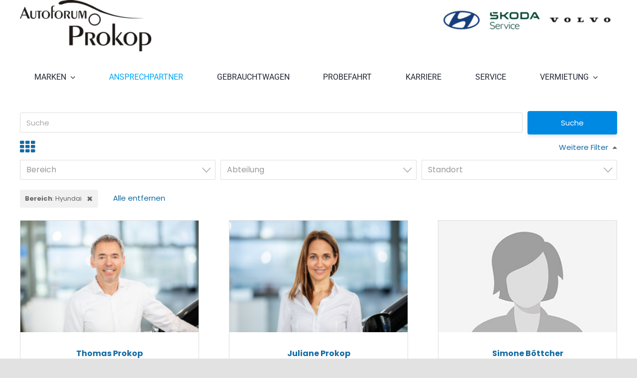

--- FILE ---
content_type: text/html; charset=UTF-8
request_url: https://autoforum-prokop.de/ansprechpartner/?filter_bereich_40a57=Hyundai
body_size: 16584
content:
<!DOCTYPE html>
<html class="avada-html-layout-wide avada-html-header-position-top" dir="ltr" lang="de" prefix="og: https://ogp.me/ns#" prefix="og: http://ogp.me/ns# fb: http://ogp.me/ns/fb#">
<head>
	<meta http-equiv="X-UA-Compatible" content="IE=edge" />
	<meta http-equiv="Content-Type" content="text/html; charset=utf-8"/>
	<meta name="viewport" content="width=device-width, initial-scale=1" />
	<title>Ansprechpartner - Autoforum Prokop</title>

		<!-- All in One SEO 4.8.8 - aioseo.com -->
	<meta name="robots" content="max-image-preview:large" />
	<link rel="canonical" href="https://autoforum-prokop.de/ansprechpartner/" />
	<meta name="generator" content="All in One SEO (AIOSEO) 4.8.8" />
		<meta property="og:locale" content="de_DE" />
		<meta property="og:site_name" content="Autoforum Prokop -" />
		<meta property="og:type" content="article" />
		<meta property="og:title" content="Ansprechpartner - Autoforum Prokop" />
		<meta property="og:url" content="https://autoforum-prokop.de/ansprechpartner/" />
		<meta property="article:published_time" content="2021-03-28T11:34:15+00:00" />
		<meta property="article:modified_time" content="2021-03-28T11:49:29+00:00" />
		<meta name="twitter:card" content="summary" />
		<meta name="twitter:title" content="Ansprechpartner - Autoforum Prokop" />
		<script type="application/ld+json" class="aioseo-schema">
			{"@context":"https:\/\/schema.org","@graph":[{"@type":"BreadcrumbList","@id":"https:\/\/autoforum-prokop.de\/ansprechpartner\/#breadcrumblist","itemListElement":[{"@type":"ListItem","@id":"https:\/\/autoforum-prokop.de#listItem","position":1,"name":"Home","item":"https:\/\/autoforum-prokop.de","nextItem":{"@type":"ListItem","@id":"https:\/\/autoforum-prokop.de\/ansprechpartner\/#listItem","name":"Ansprechpartner"}},{"@type":"ListItem","@id":"https:\/\/autoforum-prokop.de\/ansprechpartner\/#listItem","position":2,"name":"Ansprechpartner","previousItem":{"@type":"ListItem","@id":"https:\/\/autoforum-prokop.de#listItem","name":"Home"}}]},{"@type":"Organization","@id":"https:\/\/autoforum-prokop.de\/#organization","name":"Autoforum Prokop","url":"https:\/\/autoforum-prokop.de\/"},{"@type":"WebPage","@id":"https:\/\/autoforum-prokop.de\/ansprechpartner\/#webpage","url":"https:\/\/autoforum-prokop.de\/ansprechpartner\/","name":"Ansprechpartner - Autoforum Prokop","inLanguage":"de-DE","isPartOf":{"@id":"https:\/\/autoforum-prokop.de\/#website"},"breadcrumb":{"@id":"https:\/\/autoforum-prokop.de\/ansprechpartner\/#breadcrumblist"},"datePublished":"2021-03-28T11:34:15+02:00","dateModified":"2021-03-28T11:49:29+02:00"},{"@type":"WebSite","@id":"https:\/\/autoforum-prokop.de\/#website","url":"https:\/\/autoforum-prokop.de\/","name":"Autoforum Prokop","inLanguage":"de-DE","publisher":{"@id":"https:\/\/autoforum-prokop.de\/#organization"}}]}
		</script>
		<!-- All in One SEO -->

<link rel="alternate" type="application/rss+xml" title="Autoforum Prokop &raquo; Feed" href="https://autoforum-prokop.de/feed/" />
<link rel="alternate" type="application/rss+xml" title="Autoforum Prokop &raquo; Kommentar-Feed" href="https://autoforum-prokop.de/comments/feed/" />
		
		
		
				<link rel="alternate" title="oEmbed (JSON)" type="application/json+oembed" href="https://autoforum-prokop.de/wp-json/oembed/1.0/embed?url=https%3A%2F%2Fautoforum-prokop.de%2Fansprechpartner%2F" />
<link rel="alternate" title="oEmbed (XML)" type="text/xml+oembed" href="https://autoforum-prokop.de/wp-json/oembed/1.0/embed?url=https%3A%2F%2Fautoforum-prokop.de%2Fansprechpartner%2F&#038;format=xml" />
		<style>
			.lazyload,
			.lazyloading {
				max-width: 100%;
			}
		</style>
		<style id='wp-img-auto-sizes-contain-inline-css' type='text/css'>
img:is([sizes=auto i],[sizes^="auto," i]){contain-intrinsic-size:3000px 1500px}
/*# sourceURL=wp-img-auto-sizes-contain-inline-css */
</style>
<link rel='stylesheet' id='layerslider-css' href='https://autoforum-prokop.de/wp-content/plugins/LayerSlider/assets/static/layerslider/css/layerslider.css?ver=7.14.4' type='text/css' media='all' />
<style id='wp-block-library-inline-css' type='text/css'>
:root{--wp-block-synced-color:#7a00df;--wp-block-synced-color--rgb:122,0,223;--wp-bound-block-color:var(--wp-block-synced-color);--wp-editor-canvas-background:#ddd;--wp-admin-theme-color:#007cba;--wp-admin-theme-color--rgb:0,124,186;--wp-admin-theme-color-darker-10:#006ba1;--wp-admin-theme-color-darker-10--rgb:0,107,160.5;--wp-admin-theme-color-darker-20:#005a87;--wp-admin-theme-color-darker-20--rgb:0,90,135;--wp-admin-border-width-focus:2px}@media (min-resolution:192dpi){:root{--wp-admin-border-width-focus:1.5px}}.wp-element-button{cursor:pointer}:root .has-very-light-gray-background-color{background-color:#eee}:root .has-very-dark-gray-background-color{background-color:#313131}:root .has-very-light-gray-color{color:#eee}:root .has-very-dark-gray-color{color:#313131}:root .has-vivid-green-cyan-to-vivid-cyan-blue-gradient-background{background:linear-gradient(135deg,#00d084,#0693e3)}:root .has-purple-crush-gradient-background{background:linear-gradient(135deg,#34e2e4,#4721fb 50%,#ab1dfe)}:root .has-hazy-dawn-gradient-background{background:linear-gradient(135deg,#faaca8,#dad0ec)}:root .has-subdued-olive-gradient-background{background:linear-gradient(135deg,#fafae1,#67a671)}:root .has-atomic-cream-gradient-background{background:linear-gradient(135deg,#fdd79a,#004a59)}:root .has-nightshade-gradient-background{background:linear-gradient(135deg,#330968,#31cdcf)}:root .has-midnight-gradient-background{background:linear-gradient(135deg,#020381,#2874fc)}:root{--wp--preset--font-size--normal:16px;--wp--preset--font-size--huge:42px}.has-regular-font-size{font-size:1em}.has-larger-font-size{font-size:2.625em}.has-normal-font-size{font-size:var(--wp--preset--font-size--normal)}.has-huge-font-size{font-size:var(--wp--preset--font-size--huge)}.has-text-align-center{text-align:center}.has-text-align-left{text-align:left}.has-text-align-right{text-align:right}.has-fit-text{white-space:nowrap!important}#end-resizable-editor-section{display:none}.aligncenter{clear:both}.items-justified-left{justify-content:flex-start}.items-justified-center{justify-content:center}.items-justified-right{justify-content:flex-end}.items-justified-space-between{justify-content:space-between}.screen-reader-text{border:0;clip-path:inset(50%);height:1px;margin:-1px;overflow:hidden;padding:0;position:absolute;width:1px;word-wrap:normal!important}.screen-reader-text:focus{background-color:#ddd;clip-path:none;color:#444;display:block;font-size:1em;height:auto;left:5px;line-height:normal;padding:15px 23px 14px;text-decoration:none;top:5px;width:auto;z-index:100000}html :where(.has-border-color){border-style:solid}html :where([style*=border-top-color]){border-top-style:solid}html :where([style*=border-right-color]){border-right-style:solid}html :where([style*=border-bottom-color]){border-bottom-style:solid}html :where([style*=border-left-color]){border-left-style:solid}html :where([style*=border-width]){border-style:solid}html :where([style*=border-top-width]){border-top-style:solid}html :where([style*=border-right-width]){border-right-style:solid}html :where([style*=border-bottom-width]){border-bottom-style:solid}html :where([style*=border-left-width]){border-left-style:solid}html :where(img[class*=wp-image-]){height:auto;max-width:100%}:where(figure){margin:0 0 1em}html :where(.is-position-sticky){--wp-admin--admin-bar--position-offset:var(--wp-admin--admin-bar--height,0px)}@media screen and (max-width:600px){html :where(.is-position-sticky){--wp-admin--admin-bar--position-offset:0px}}

/*# sourceURL=wp-block-library-inline-css */
</style><style id='global-styles-inline-css' type='text/css'>
:root{--wp--preset--aspect-ratio--square: 1;--wp--preset--aspect-ratio--4-3: 4/3;--wp--preset--aspect-ratio--3-4: 3/4;--wp--preset--aspect-ratio--3-2: 3/2;--wp--preset--aspect-ratio--2-3: 2/3;--wp--preset--aspect-ratio--16-9: 16/9;--wp--preset--aspect-ratio--9-16: 9/16;--wp--preset--color--black: #000000;--wp--preset--color--cyan-bluish-gray: #abb8c3;--wp--preset--color--white: #ffffff;--wp--preset--color--pale-pink: #f78da7;--wp--preset--color--vivid-red: #cf2e2e;--wp--preset--color--luminous-vivid-orange: #ff6900;--wp--preset--color--luminous-vivid-amber: #fcb900;--wp--preset--color--light-green-cyan: #7bdcb5;--wp--preset--color--vivid-green-cyan: #00d084;--wp--preset--color--pale-cyan-blue: #8ed1fc;--wp--preset--color--vivid-cyan-blue: #0693e3;--wp--preset--color--vivid-purple: #9b51e0;--wp--preset--color--awb-color-1: rgba(255,255,255,1);--wp--preset--color--awb-color-2: rgba(249,249,251,1);--wp--preset--color--awb-color-3: rgba(242,243,245,1);--wp--preset--color--awb-color-4: rgba(226,226,226,1);--wp--preset--color--awb-color-5: rgba(103,183,225,1);--wp--preset--color--awb-color-6: rgba(74,78,87,1);--wp--preset--color--awb-color-7: rgba(51,51,51,1);--wp--preset--color--awb-color-8: rgba(33,41,52,1);--wp--preset--color--awb-color-custom-10: rgba(255,255,255,0.8);--wp--preset--color--awb-color-custom-11: rgba(158,160,164,1);--wp--preset--color--awb-color-custom-12: rgba(242,243,245,0.7);--wp--preset--color--awb-color-custom-13: rgba(16,83,120,1);--wp--preset--color--awb-color-custom-14: rgba(242,243,245,0.8);--wp--preset--color--awb-color-custom-15: rgba(0,166,239,1);--wp--preset--color--awb-color-custom-16: rgba(38,48,62,1);--wp--preset--color--awb-color-custom-17: rgba(29,36,45,1);--wp--preset--gradient--vivid-cyan-blue-to-vivid-purple: linear-gradient(135deg,rgb(6,147,227) 0%,rgb(155,81,224) 100%);--wp--preset--gradient--light-green-cyan-to-vivid-green-cyan: linear-gradient(135deg,rgb(122,220,180) 0%,rgb(0,208,130) 100%);--wp--preset--gradient--luminous-vivid-amber-to-luminous-vivid-orange: linear-gradient(135deg,rgb(252,185,0) 0%,rgb(255,105,0) 100%);--wp--preset--gradient--luminous-vivid-orange-to-vivid-red: linear-gradient(135deg,rgb(255,105,0) 0%,rgb(207,46,46) 100%);--wp--preset--gradient--very-light-gray-to-cyan-bluish-gray: linear-gradient(135deg,rgb(238,238,238) 0%,rgb(169,184,195) 100%);--wp--preset--gradient--cool-to-warm-spectrum: linear-gradient(135deg,rgb(74,234,220) 0%,rgb(151,120,209) 20%,rgb(207,42,186) 40%,rgb(238,44,130) 60%,rgb(251,105,98) 80%,rgb(254,248,76) 100%);--wp--preset--gradient--blush-light-purple: linear-gradient(135deg,rgb(255,206,236) 0%,rgb(152,150,240) 100%);--wp--preset--gradient--blush-bordeaux: linear-gradient(135deg,rgb(254,205,165) 0%,rgb(254,45,45) 50%,rgb(107,0,62) 100%);--wp--preset--gradient--luminous-dusk: linear-gradient(135deg,rgb(255,203,112) 0%,rgb(199,81,192) 50%,rgb(65,88,208) 100%);--wp--preset--gradient--pale-ocean: linear-gradient(135deg,rgb(255,245,203) 0%,rgb(182,227,212) 50%,rgb(51,167,181) 100%);--wp--preset--gradient--electric-grass: linear-gradient(135deg,rgb(202,248,128) 0%,rgb(113,206,126) 100%);--wp--preset--gradient--midnight: linear-gradient(135deg,rgb(2,3,129) 0%,rgb(40,116,252) 100%);--wp--preset--font-size--small: 12px;--wp--preset--font-size--medium: 20px;--wp--preset--font-size--large: 24px;--wp--preset--font-size--x-large: 42px;--wp--preset--font-size--normal: 16px;--wp--preset--font-size--xlarge: 32px;--wp--preset--font-size--huge: 48px;--wp--preset--spacing--20: 0.44rem;--wp--preset--spacing--30: 0.67rem;--wp--preset--spacing--40: 1rem;--wp--preset--spacing--50: 1.5rem;--wp--preset--spacing--60: 2.25rem;--wp--preset--spacing--70: 3.38rem;--wp--preset--spacing--80: 5.06rem;--wp--preset--shadow--natural: 6px 6px 9px rgba(0, 0, 0, 0.2);--wp--preset--shadow--deep: 12px 12px 50px rgba(0, 0, 0, 0.4);--wp--preset--shadow--sharp: 6px 6px 0px rgba(0, 0, 0, 0.2);--wp--preset--shadow--outlined: 6px 6px 0px -3px rgb(255, 255, 255), 6px 6px rgb(0, 0, 0);--wp--preset--shadow--crisp: 6px 6px 0px rgb(0, 0, 0);}:where(.is-layout-flex){gap: 0.5em;}:where(.is-layout-grid){gap: 0.5em;}body .is-layout-flex{display: flex;}.is-layout-flex{flex-wrap: wrap;align-items: center;}.is-layout-flex > :is(*, div){margin: 0;}body .is-layout-grid{display: grid;}.is-layout-grid > :is(*, div){margin: 0;}:where(.wp-block-columns.is-layout-flex){gap: 2em;}:where(.wp-block-columns.is-layout-grid){gap: 2em;}:where(.wp-block-post-template.is-layout-flex){gap: 1.25em;}:where(.wp-block-post-template.is-layout-grid){gap: 1.25em;}.has-black-color{color: var(--wp--preset--color--black) !important;}.has-cyan-bluish-gray-color{color: var(--wp--preset--color--cyan-bluish-gray) !important;}.has-white-color{color: var(--wp--preset--color--white) !important;}.has-pale-pink-color{color: var(--wp--preset--color--pale-pink) !important;}.has-vivid-red-color{color: var(--wp--preset--color--vivid-red) !important;}.has-luminous-vivid-orange-color{color: var(--wp--preset--color--luminous-vivid-orange) !important;}.has-luminous-vivid-amber-color{color: var(--wp--preset--color--luminous-vivid-amber) !important;}.has-light-green-cyan-color{color: var(--wp--preset--color--light-green-cyan) !important;}.has-vivid-green-cyan-color{color: var(--wp--preset--color--vivid-green-cyan) !important;}.has-pale-cyan-blue-color{color: var(--wp--preset--color--pale-cyan-blue) !important;}.has-vivid-cyan-blue-color{color: var(--wp--preset--color--vivid-cyan-blue) !important;}.has-vivid-purple-color{color: var(--wp--preset--color--vivid-purple) !important;}.has-black-background-color{background-color: var(--wp--preset--color--black) !important;}.has-cyan-bluish-gray-background-color{background-color: var(--wp--preset--color--cyan-bluish-gray) !important;}.has-white-background-color{background-color: var(--wp--preset--color--white) !important;}.has-pale-pink-background-color{background-color: var(--wp--preset--color--pale-pink) !important;}.has-vivid-red-background-color{background-color: var(--wp--preset--color--vivid-red) !important;}.has-luminous-vivid-orange-background-color{background-color: var(--wp--preset--color--luminous-vivid-orange) !important;}.has-luminous-vivid-amber-background-color{background-color: var(--wp--preset--color--luminous-vivid-amber) !important;}.has-light-green-cyan-background-color{background-color: var(--wp--preset--color--light-green-cyan) !important;}.has-vivid-green-cyan-background-color{background-color: var(--wp--preset--color--vivid-green-cyan) !important;}.has-pale-cyan-blue-background-color{background-color: var(--wp--preset--color--pale-cyan-blue) !important;}.has-vivid-cyan-blue-background-color{background-color: var(--wp--preset--color--vivid-cyan-blue) !important;}.has-vivid-purple-background-color{background-color: var(--wp--preset--color--vivid-purple) !important;}.has-black-border-color{border-color: var(--wp--preset--color--black) !important;}.has-cyan-bluish-gray-border-color{border-color: var(--wp--preset--color--cyan-bluish-gray) !important;}.has-white-border-color{border-color: var(--wp--preset--color--white) !important;}.has-pale-pink-border-color{border-color: var(--wp--preset--color--pale-pink) !important;}.has-vivid-red-border-color{border-color: var(--wp--preset--color--vivid-red) !important;}.has-luminous-vivid-orange-border-color{border-color: var(--wp--preset--color--luminous-vivid-orange) !important;}.has-luminous-vivid-amber-border-color{border-color: var(--wp--preset--color--luminous-vivid-amber) !important;}.has-light-green-cyan-border-color{border-color: var(--wp--preset--color--light-green-cyan) !important;}.has-vivid-green-cyan-border-color{border-color: var(--wp--preset--color--vivid-green-cyan) !important;}.has-pale-cyan-blue-border-color{border-color: var(--wp--preset--color--pale-cyan-blue) !important;}.has-vivid-cyan-blue-border-color{border-color: var(--wp--preset--color--vivid-cyan-blue) !important;}.has-vivid-purple-border-color{border-color: var(--wp--preset--color--vivid-purple) !important;}.has-vivid-cyan-blue-to-vivid-purple-gradient-background{background: var(--wp--preset--gradient--vivid-cyan-blue-to-vivid-purple) !important;}.has-light-green-cyan-to-vivid-green-cyan-gradient-background{background: var(--wp--preset--gradient--light-green-cyan-to-vivid-green-cyan) !important;}.has-luminous-vivid-amber-to-luminous-vivid-orange-gradient-background{background: var(--wp--preset--gradient--luminous-vivid-amber-to-luminous-vivid-orange) !important;}.has-luminous-vivid-orange-to-vivid-red-gradient-background{background: var(--wp--preset--gradient--luminous-vivid-orange-to-vivid-red) !important;}.has-very-light-gray-to-cyan-bluish-gray-gradient-background{background: var(--wp--preset--gradient--very-light-gray-to-cyan-bluish-gray) !important;}.has-cool-to-warm-spectrum-gradient-background{background: var(--wp--preset--gradient--cool-to-warm-spectrum) !important;}.has-blush-light-purple-gradient-background{background: var(--wp--preset--gradient--blush-light-purple) !important;}.has-blush-bordeaux-gradient-background{background: var(--wp--preset--gradient--blush-bordeaux) !important;}.has-luminous-dusk-gradient-background{background: var(--wp--preset--gradient--luminous-dusk) !important;}.has-pale-ocean-gradient-background{background: var(--wp--preset--gradient--pale-ocean) !important;}.has-electric-grass-gradient-background{background: var(--wp--preset--gradient--electric-grass) !important;}.has-midnight-gradient-background{background: var(--wp--preset--gradient--midnight) !important;}.has-small-font-size{font-size: var(--wp--preset--font-size--small) !important;}.has-medium-font-size{font-size: var(--wp--preset--font-size--medium) !important;}.has-large-font-size{font-size: var(--wp--preset--font-size--large) !important;}.has-x-large-font-size{font-size: var(--wp--preset--font-size--x-large) !important;}
/*# sourceURL=global-styles-inline-css */
</style>

<style id='classic-theme-styles-inline-css' type='text/css'>
/*! This file is auto-generated */
.wp-block-button__link{color:#fff;background-color:#32373c;border-radius:9999px;box-shadow:none;text-decoration:none;padding:calc(.667em + 2px) calc(1.333em + 2px);font-size:1.125em}.wp-block-file__button{background:#32373c;color:#fff;text-decoration:none}
/*# sourceURL=/wp-includes/css/classic-themes.min.css */
</style>
<link rel='stylesheet' id='float-menu-css' href='https://autoforum-prokop.de/wp-content/plugins/float-menu/public/assets/css/style.min.css?ver=7.2.1' type='text/css' media='all' />
<link rel='stylesheet' id='float-menu-fontawesome-css' href='https://autoforum-prokop.de/wp-content/plugins/float-menu/vendors/fontawesome/css/all.min.css?ver=7.0' type='text/css' media='all' />
<link rel='stylesheet' id='the-grid-css' href='https://autoforum-prokop.de/wp-content/plugins/the-grid/frontend/assets/css/the-grid.min.css?ver=2.7.9.6' type='text/css' media='all' />
<style id='the-grid-inline-css' type='text/css'>
.tolb-holder{background:rgba(0,0,0,0.8)}.tolb-holder .tolb-close,.tolb-holder .tolb-title,.tolb-holder .tolb-counter,.tolb-holder .tolb-next i,.tolb-holder .tolb-prev i{color:#ffffff}.tolb-holder .tolb-load{border-color:rgba(1,0,0,0.2);border-left:3px solid #ffffff}
.to-heart-icon,.to-heart-icon svg,.to-post-like,.to-post-like .to-like-count{position:relative;display:inline-block}.to-post-like{width:auto;cursor:pointer;font-weight:400}.to-heart-icon{float:left;margin:0 4px 0 0}.to-heart-icon svg{overflow:visible;width:15px;height:14px}.to-heart-icon g{-webkit-transform:scale(1);transform:scale(1)}.to-heart-icon path{-webkit-transform:scale(1);transform:scale(1);transition:fill .4s ease,stroke .4s ease}.no-liked .to-heart-icon path{fill:#999;stroke:#999}.empty-heart .to-heart-icon path{fill:transparent!important;stroke:#999}.liked .to-heart-icon path,.to-heart-icon svg:hover path{fill:#ff6863!important;stroke:#ff6863!important}@keyframes heartBeat{0%{transform:scale(1)}20%{transform:scale(.8)}30%{transform:scale(.95)}45%{transform:scale(.75)}50%{transform:scale(.85)}100%{transform:scale(.9)}}@-webkit-keyframes heartBeat{0%,100%,50%{-webkit-transform:scale(1)}20%{-webkit-transform:scale(.8)}30%{-webkit-transform:scale(.95)}45%{-webkit-transform:scale(.75)}}.heart-pulse g{-webkit-animation-name:heartBeat;animation-name:heartBeat;-webkit-animation-duration:1s;animation-duration:1s;-webkit-animation-iteration-count:infinite;animation-iteration-count:infinite;-webkit-transform-origin:50% 50%;transform-origin:50% 50%}.to-post-like a{color:inherit!important;fill:inherit!important;stroke:inherit!important}
/*# sourceURL=the-grid-inline-css */
</style>
<link rel='stylesheet' id='slick-slider-css' href='https://autoforum-prokop.de/wp-content/plugins/WPCarSync/plugins/slick/slick.css?ver=6.9' type='text/css' media='all' />
<link rel='stylesheet' id='nouislider-css' href='https://autoforum-prokop.de/wp-content/plugins/WPCarSync/plugins/nouislider/nouislider.min.css?ver=6.9' type='text/css' media='all' />
<link rel='stylesheet' id='wpcs-layout-css' href='https://autoforum-prokop.de/wp-content/plugins/WPCarSync/css/layout.css?ver=3.5.2' type='text/css' media='all' />
<link rel='stylesheet' id='dashicons-css' href='https://autoforum-prokop.de/wp-includes/css/dashicons.min.css?ver=6.9' type='text/css' media='all' />
<link rel='stylesheet' id='um_modal-css' href='https://autoforum-prokop.de/wp-content/plugins/ultimate-member/assets/css/um-modal.min.css?ver=2.10.6' type='text/css' media='all' />
<link rel='stylesheet' id='um_ui-css' href='https://autoforum-prokop.de/wp-content/plugins/ultimate-member/assets/libs/jquery-ui/jquery-ui.min.css?ver=1.13.2' type='text/css' media='all' />
<link rel='stylesheet' id='um_tipsy-css' href='https://autoforum-prokop.de/wp-content/plugins/ultimate-member/assets/libs/tipsy/tipsy.min.css?ver=1.0.0a' type='text/css' media='all' />
<link rel='stylesheet' id='um_raty-css' href='https://autoforum-prokop.de/wp-content/plugins/ultimate-member/assets/libs/raty/um-raty.min.css?ver=2.6.0' type='text/css' media='all' />
<link rel='stylesheet' id='select2-css' href='https://autoforum-prokop.de/wp-content/plugins/ultimate-member/assets/libs/select2/select2.min.css?ver=4.0.13' type='text/css' media='all' />
<link rel='stylesheet' id='um_fileupload-css' href='https://autoforum-prokop.de/wp-content/plugins/ultimate-member/assets/css/um-fileupload.min.css?ver=2.10.6' type='text/css' media='all' />
<link rel='stylesheet' id='um_confirm-css' href='https://autoforum-prokop.de/wp-content/plugins/ultimate-member/assets/libs/um-confirm/um-confirm.min.css?ver=1.0' type='text/css' media='all' />
<link rel='stylesheet' id='um_datetime-css' href='https://autoforum-prokop.de/wp-content/plugins/ultimate-member/assets/libs/pickadate/default.min.css?ver=3.6.2' type='text/css' media='all' />
<link rel='stylesheet' id='um_datetime_date-css' href='https://autoforum-prokop.de/wp-content/plugins/ultimate-member/assets/libs/pickadate/default.date.min.css?ver=3.6.2' type='text/css' media='all' />
<link rel='stylesheet' id='um_datetime_time-css' href='https://autoforum-prokop.de/wp-content/plugins/ultimate-member/assets/libs/pickadate/default.time.min.css?ver=3.6.2' type='text/css' media='all' />
<link rel='stylesheet' id='um_fonticons_ii-css' href='https://autoforum-prokop.de/wp-content/plugins/ultimate-member/assets/libs/legacy/fonticons/fonticons-ii.min.css?ver=2.10.6' type='text/css' media='all' />
<link rel='stylesheet' id='um_fonticons_fa-css' href='https://autoforum-prokop.de/wp-content/plugins/ultimate-member/assets/libs/legacy/fonticons/fonticons-fa.min.css?ver=2.10.6' type='text/css' media='all' />
<link rel='stylesheet' id='um_fontawesome-css' href='https://autoforum-prokop.de/wp-content/plugins/ultimate-member/assets/css/um-fontawesome.min.css?ver=6.5.2' type='text/css' media='all' />
<link rel='stylesheet' id='um_common-css' href='https://autoforum-prokop.de/wp-content/plugins/ultimate-member/assets/css/common.min.css?ver=2.10.6' type='text/css' media='all' />
<link rel='stylesheet' id='um_responsive-css' href='https://autoforum-prokop.de/wp-content/plugins/ultimate-member/assets/css/um-responsive.min.css?ver=2.10.6' type='text/css' media='all' />
<link rel='stylesheet' id='um_styles-css' href='https://autoforum-prokop.de/wp-content/plugins/ultimate-member/assets/css/um-styles.min.css?ver=2.10.6' type='text/css' media='all' />
<link rel='stylesheet' id='um_crop-css' href='https://autoforum-prokop.de/wp-content/plugins/ultimate-member/assets/libs/cropper/cropper.min.css?ver=1.6.1' type='text/css' media='all' />
<link rel='stylesheet' id='um_profile-css' href='https://autoforum-prokop.de/wp-content/plugins/ultimate-member/assets/css/um-profile.min.css?ver=2.10.6' type='text/css' media='all' />
<link rel='stylesheet' id='um_account-css' href='https://autoforum-prokop.de/wp-content/plugins/ultimate-member/assets/css/um-account.min.css?ver=2.10.6' type='text/css' media='all' />
<link rel='stylesheet' id='um_misc-css' href='https://autoforum-prokop.de/wp-content/plugins/ultimate-member/assets/css/um-misc.min.css?ver=2.10.6' type='text/css' media='all' />
<link rel='stylesheet' id='um_default_css-css' href='https://autoforum-prokop.de/wp-content/plugins/ultimate-member/assets/css/um-old-default.min.css?ver=2.10.6' type='text/css' media='all' />
<link rel='stylesheet' id='fusion-dynamic-css-css' href='https://autoforum-prokop.de/wp-content/uploads/fusion-styles/33cc65ec13a228d4a5845157817f1274.min.css?ver=3.12.1' type='text/css' media='all' />
<script type="text/javascript" src="https://autoforum-prokop.de/wp-includes/js/jquery/jquery.min.js?ver=3.7.1" id="jquery-core-js"></script>
<script type="text/javascript" src="https://autoforum-prokop.de/wp-includes/js/jquery/jquery-migrate.min.js?ver=3.4.1" id="jquery-migrate-js"></script>
<script type="text/javascript" id="layerslider-utils-js-extra">
/* <![CDATA[ */
var LS_Meta = {"v":"7.14.4","fixGSAP":"1"};
//# sourceURL=layerslider-utils-js-extra
/* ]]> */
</script>
<script type="text/javascript" src="https://autoforum-prokop.de/wp-content/plugins/LayerSlider/assets/static/layerslider/js/layerslider.utils.js?ver=7.14.4" id="layerslider-utils-js"></script>
<script type="text/javascript" src="https://autoforum-prokop.de/wp-content/plugins/LayerSlider/assets/static/layerslider/js/layerslider.kreaturamedia.jquery.js?ver=7.14.4" id="layerslider-js"></script>
<script type="text/javascript" src="https://autoforum-prokop.de/wp-content/plugins/LayerSlider/assets/static/layerslider/js/layerslider.transitions.js?ver=7.14.4" id="layerslider-transitions-js"></script>
<script type="text/javascript" src="https://autoforum-prokop.de/wp-content/plugins/ultimate-member/assets/js/um-gdpr.min.js?ver=2.10.6" id="um-gdpr-js"></script>
<meta name="generator" content="Powered by LayerSlider 7.14.4 - Build Heros, Sliders, and Popups. Create Animations and Beautiful, Rich Web Content as Easy as Never Before on WordPress." />
<!-- LayerSlider updates and docs at: https://layerslider.com -->
<link rel="https://api.w.org/" href="https://autoforum-prokop.de/wp-json/" /><link rel="alternate" title="JSON" type="application/json" href="https://autoforum-prokop.de/wp-json/wp/v2/pages/691" /><link rel="EditURI" type="application/rsd+xml" title="RSD" href="https://autoforum-prokop.de/xmlrpc.php?rsd" />
<meta name="generator" content="WordPress 6.9" />
<link rel='shortlink' href='https://autoforum-prokop.de/?p=691' />
		<script>
			document.documentElement.className = document.documentElement.className.replace('no-js', 'js');
		</script>
				<style>
			.no-js img.lazyload {
				display: none;
			}

			figure.wp-block-image img.lazyloading {
				min-width: 150px;
			}

			.lazyload,
			.lazyloading {
				--smush-placeholder-width: 100px;
				--smush-placeholder-aspect-ratio: 1/1;
				width: var(--smush-image-width, var(--smush-placeholder-width)) !important;
				aspect-ratio: var(--smush-image-aspect-ratio, var(--smush-placeholder-aspect-ratio)) !important;
			}

						.lazyload, .lazyloading {
				opacity: 0;
			}

			.lazyloaded {
				opacity: 1;
				transition: opacity 400ms;
				transition-delay: 0ms;
			}

					</style>
		<link rel="preload" href="https://autoforum-prokop.de/wp-content/themes/Avada/includes/lib/assets/fonts/icomoon/awb-icons.woff" as="font" type="font/woff" crossorigin><link rel="preload" href="//autoforum-prokop.de/wp-content/themes/Avada/includes/lib/assets/fonts/fontawesome/webfonts/fa-brands-400.woff2" as="font" type="font/woff2" crossorigin><link rel="preload" href="//autoforum-prokop.de/wp-content/themes/Avada/includes/lib/assets/fonts/fontawesome/webfonts/fa-regular-400.woff2" as="font" type="font/woff2" crossorigin><link rel="preload" href="//autoforum-prokop.de/wp-content/themes/Avada/includes/lib/assets/fonts/fontawesome/webfonts/fa-solid-900.woff2" as="font" type="font/woff2" crossorigin><style type="text/css" id="css-fb-visibility">@media screen and (max-width: 640px){.fusion-no-small-visibility{display:none !important;}body .sm-text-align-center{text-align:center !important;}body .sm-text-align-left{text-align:left !important;}body .sm-text-align-right{text-align:right !important;}body .sm-flex-align-center{justify-content:center !important;}body .sm-flex-align-flex-start{justify-content:flex-start !important;}body .sm-flex-align-flex-end{justify-content:flex-end !important;}body .sm-mx-auto{margin-left:auto !important;margin-right:auto !important;}body .sm-ml-auto{margin-left:auto !important;}body .sm-mr-auto{margin-right:auto !important;}body .fusion-absolute-position-small{position:absolute;top:auto;width:100%;}.awb-sticky.awb-sticky-small{ position: sticky; top: var(--awb-sticky-offset,0); }}@media screen and (min-width: 641px) and (max-width: 1024px){.fusion-no-medium-visibility{display:none !important;}body .md-text-align-center{text-align:center !important;}body .md-text-align-left{text-align:left !important;}body .md-text-align-right{text-align:right !important;}body .md-flex-align-center{justify-content:center !important;}body .md-flex-align-flex-start{justify-content:flex-start !important;}body .md-flex-align-flex-end{justify-content:flex-end !important;}body .md-mx-auto{margin-left:auto !important;margin-right:auto !important;}body .md-ml-auto{margin-left:auto !important;}body .md-mr-auto{margin-right:auto !important;}body .fusion-absolute-position-medium{position:absolute;top:auto;width:100%;}.awb-sticky.awb-sticky-medium{ position: sticky; top: var(--awb-sticky-offset,0); }}@media screen and (min-width: 1025px){.fusion-no-large-visibility{display:none !important;}body .lg-text-align-center{text-align:center !important;}body .lg-text-align-left{text-align:left !important;}body .lg-text-align-right{text-align:right !important;}body .lg-flex-align-center{justify-content:center !important;}body .lg-flex-align-flex-start{justify-content:flex-start !important;}body .lg-flex-align-flex-end{justify-content:flex-end !important;}body .lg-mx-auto{margin-left:auto !important;margin-right:auto !important;}body .lg-ml-auto{margin-left:auto !important;}body .lg-mr-auto{margin-right:auto !important;}body .fusion-absolute-position-large{position:absolute;top:auto;width:100%;}.awb-sticky.awb-sticky-large{ position: sticky; top: var(--awb-sticky-offset,0); }}</style><script>
var wpcs_ajax_url = 'https://autoforum-prokop.de/wp-admin/admin-ajax.php';
var wpcs_slider_ranges = {};
var wpcs_archive_url = 'https://autoforum-prokop.de/gebrauchtwagen/';
var wpcs_current_url = 'https://autoforum-prokop.de/ansprechpartner/';
var wpcs_image_ratio = { w : 16 , h : 9 };
</script>
<style type="text/css">

            :root {                 
                --wpcs-theme-container-width:1400px;
                
                --wpcs-theme-primary-color:#333;
                --wpcs-theme-primary-color-font:;               
                --wpcs-theme-secondary-color:#81d742;                
                --wpcs-theme-secondary-color-font:;                             
                --wpcs-theme-border-color:#D3D3D3;
                
                --wpcs-button-color-bg:#00acf2;
                --wpcs-button-color:;
                --wpcs-button-color-bg-hover:#81d742;
                --wpcs-button-color-hover:;
                                
                --wpcs-form-bg-color:#fff;
                --wpcs-form-inner-color:;
                --wpcs-form-active-color:#ababab;
                --wpcs-form-active-inner-color:#fff;
                --wpcs-form-handle-icon-color:#E8E7E6;
                --wpcs-form-border-color:#D3D3D3;
            }</style>
<link rel="icon" href="https://autoforum-prokop.de/wp-content/uploads/2021/05/favicon-66x66.png" sizes="32x32" />
<link rel="icon" href="https://autoforum-prokop.de/wp-content/uploads/2021/05/favicon.png" sizes="192x192" />
<link rel="apple-touch-icon" href="https://autoforum-prokop.de/wp-content/uploads/2021/05/favicon.png" />
<meta name="msapplication-TileImage" content="https://autoforum-prokop.de/wp-content/uploads/2021/05/favicon.png" />
		<style type="text/css" id="wp-custom-css">
			.um-directory .um-members-wrapper .um-members.um-members-grid .um-member .um-member-photo a img {
    display: inline !important;
    border: 5px solid #fff;
    background: #fff;
    width: 190px;
    height: 190px;
    float: none !important;
}

.um-account-profile-link {
    display: none;
}

.um-button {
    font-size: 15px;
    border: none !important;
    display: block;
    width: 100%;
	  background-color: #146ca4;
	  cursor: pointer;
    line-height: 1em !important;
    padding: 16px 20px !important;
    text-decoration: none !important;
    text-align: center;
    text-transform: none !important;
    font-weight: normal !important;
    overflow: hidden;
    position: relative;
    transition: 0.25s;
    box-sizing: border-box;
    -moz-border-radius: 4px !important;
    -webkit-border-radius: 4px !important;
    border-radius: 4px !important;
    -webkit-box-shadow: 0 4px 6px rgb(50 50 93 / 11%), 0 1px 3px rgb(0 0 0 / 8%);
    box-shadow: 0 4px 6px rgb(50 50 93 / 11%), 0 1px 3px rgb(0 0 0 / 8%);
    opacity: 1;
}

body #content .um-directory a {
    color: #146ca4;
	  text-decoration: none;
    border-bottom: none;
    box-shadow: none;
}

.um .um-profile-photo a.um-profile-photo-img, .um .um-profile-photo img, .um .um-profile-photo span.um-profile-photo-overlay {
    -moz-border-radius: 999px !important;
    -webkit-border-radius: 999px !important;
    border-radius: 999px !important;
    display: none;
}

.uimob500 .um-profile-photo a.um-profile-photo-img {
    width: 100px !important;
    height: 100px !important;
    margin: 0 auto !important;
    float: none !important;
    display: none;
    position: relative !important;
    top: auto !important;
    left: auto !important;
}		</style>
				<script type="text/javascript">
			var doc = document.documentElement;
			doc.setAttribute( 'data-useragent', navigator.userAgent );
		</script>
		
	<link rel='stylesheet' id='um_members-css' href='https://autoforum-prokop.de/wp-content/plugins/ultimate-member/assets/css/um-members.min.css?ver=2.10.6' type='text/css' media='all' />
</head>

<body class="wp-singular page-template-default page page-id-691 wp-theme-Avada um-page um-page-members um-page-loggedout fusion-image-hovers fusion-pagination-sizing fusion-button_type-flat fusion-button_span-no fusion-button_gradient-linear avada-image-rollover-circle-yes avada-image-rollover-yes avada-image-rollover-direction-fade fusion-body ltr no-tablet-sticky-header no-mobile-sticky-header no-mobile-slidingbar no-mobile-totop avada-has-rev-slider-styles fusion-disable-outline fusion-sub-menu-fade mobile-logo-pos-left layout-wide-mode avada-has-boxed-modal-shadow- layout-scroll-offset-full avada-has-zero-margin-offset-top fusion-top-header menu-text-align-center mobile-menu-design-modern fusion-show-pagination-text fusion-header-layout-v1 avada-responsive avada-footer-fx-none avada-menu-highlight-style-background fusion-search-form-clean fusion-main-menu-search-overlay fusion-avatar-circle avada-dropdown-styles avada-blog-layout-grid avada-blog-archive-layout-large avada-header-shadow-no avada-menu-icon-position-left avada-has-megamenu-shadow avada-has-mainmenu-dropdown-divider avada-has-mobile-menu-search avada-has-main-nav-search-icon avada-has-breadcrumb-mobile-hidden avada-has-titlebar-hide avada-header-border-color-full-transparent avada-has-pagination-width_height avada-flyout-menu-direction-fade avada-ec-views-v1" data-awb-post-id="691">
		<a class="skip-link screen-reader-text" href="#content">Zum Inhalt springen</a>

	<div id="boxed-wrapper">
		
		<div id="wrapper" class="fusion-wrapper">
			<div id="home" style="position:relative;top:-1px;"></div>
												<div class="fusion-tb-header"><div class="fusion-fullwidth fullwidth-box fusion-builder-row-1 fusion-flex-container nonhundred-percent-fullwidth non-hundred-percent-height-scrolling fusion-no-small-visibility fusion-no-medium-visibility fusion-custom-z-index" style="--awb-border-radius-top-left:0px;--awb-border-radius-top-right:0px;--awb-border-radius-bottom-right:0px;--awb-border-radius-bottom-left:0px;--awb-z-index:99999;--awb-flex-wrap:wrap;" ><div class="fusion-builder-row fusion-row fusion-flex-align-items-flex-start fusion-flex-content-wrap" style="max-width:1248px;margin-left: calc(-4% / 2 );margin-right: calc(-4% / 2 );"><div class="fusion-layout-column fusion_builder_column fusion-builder-column-0 fusion_builder_column_1_4 1_4 fusion-flex-column" style="--awb-bg-size:cover;--awb-width-large:25%;--awb-margin-top-large:0px;--awb-spacing-right-large:7.68%;--awb-margin-bottom-large:20px;--awb-spacing-left-large:7.68%;--awb-width-medium:25%;--awb-order-medium:0;--awb-spacing-right-medium:7.68%;--awb-spacing-left-medium:7.68%;--awb-width-small:100%;--awb-order-small:0;--awb-spacing-right-small:1.92%;--awb-spacing-left-small:1.92%;"><div class="fusion-column-wrapper fusion-column-has-shadow fusion-flex-justify-content-flex-start fusion-content-layout-column"><div class="fusion-image-element " style="text-align:center;--awb-max-width:300px;--awb-caption-title-font-family:var(--h2_typography-font-family);--awb-caption-title-font-weight:var(--h2_typography-font-weight);--awb-caption-title-font-style:var(--h2_typography-font-style);--awb-caption-title-size:var(--h2_typography-font-size);--awb-caption-title-transform:var(--h2_typography-text-transform);--awb-caption-title-line-height:var(--h2_typography-line-height);--awb-caption-title-letter-spacing:var(--h2_typography-letter-spacing);"><span class=" fusion-imageframe imageframe-none imageframe-1 hover-type-none"><a class="fusion-no-lightbox" href="https://autoforum-prokop.de" target="_self" aria-label="prokop-logo"><img decoding="async" width="300" height="117" data-src="https://autoforum-prokop.de/wp-content/uploads/2021/03/prokop-logo-300x117.png" alt class="img-responsive wp-image-577 lazyload" src="[data-uri]" style="--smush-placeholder-width: 300px; --smush-placeholder-aspect-ratio: 300/117;" /></a></span></div></div></div><div class="fusion-layout-column fusion_builder_column fusion-builder-column-1 fusion_builder_column_3_4 3_4 fusion-flex-column" style="--awb-bg-size:cover;--awb-width-large:75%;--awb-margin-top-large:0px;--awb-spacing-right-large:2.56%;--awb-margin-bottom-large:20px;--awb-spacing-left-large:2.56%;--awb-width-medium:75%;--awb-order-medium:0;--awb-spacing-right-medium:2.56%;--awb-spacing-left-medium:2.56%;--awb-width-small:100%;--awb-order-small:0;--awb-spacing-right-small:1.92%;--awb-spacing-left-small:1.92%;"><div class="fusion-column-wrapper fusion-column-has-shadow fusion-flex-justify-content-flex-end fusion-content-layout-column"><div class="fusion-text fusion-text-1 fusion-no-small-visibility fusion-no-medium-visibility" style="--awb-text-transform:none;"><p><img decoding="async" class="wp-image-13136 alignright lazyload" data-src="https://autoforum-prokop.de/wp-content/uploads/2024/10/Logo-AP-300x40.png" alt="" width="361" height="48" data-srcset="https://autoforum-prokop.de/wp-content/uploads/2024/10/Logo-AP-200x27.png 200w, https://autoforum-prokop.de/wp-content/uploads/2024/10/Logo-AP-300x40.png 300w, https://autoforum-prokop.de/wp-content/uploads/2024/10/Logo-AP-400x53.png 400w, https://autoforum-prokop.de/wp-content/uploads/2024/10/Logo-AP-500x67.png 500w, https://autoforum-prokop.de/wp-content/uploads/2024/10/Logo-AP-600x80.png 600w, https://autoforum-prokop.de/wp-content/uploads/2024/10/Logo-AP.png 750w" data-sizes="(max-width: 361px) 100vw, 361px" src="[data-uri]" style="--smush-placeholder-width: 361px; --smush-placeholder-aspect-ratio: 361/48;" /></p>
</div></div></div></div></div><div class="fusion-fullwidth fullwidth-box fusion-builder-row-2 fusion-flex-container nonhundred-percent-fullwidth non-hundred-percent-height-scrolling fusion-custom-z-index" style="--awb-border-radius-top-left:0px;--awb-border-radius-top-right:0px;--awb-border-radius-bottom-right:0px;--awb-border-radius-bottom-left:0px;--awb-z-index:999999;--awb-flex-wrap:wrap;" ><div class="fusion-builder-row fusion-row fusion-flex-align-items-flex-start fusion-flex-content-wrap" style="max-width:1248px;margin-left: calc(-4% / 2 );margin-right: calc(-4% / 2 );"><div class="fusion-layout-column fusion_builder_column fusion-builder-column-2 fusion_builder_column_1_1 1_1 fusion-flex-column" style="--awb-bg-size:cover;--awb-width-large:100%;--awb-margin-top-large:0px;--awb-spacing-right-large:1.92%;--awb-margin-bottom-large:20px;--awb-spacing-left-large:1.92%;--awb-width-medium:100%;--awb-order-medium:0;--awb-spacing-right-medium:1.92%;--awb-spacing-left-medium:1.92%;--awb-width-small:100%;--awb-order-small:0;--awb-spacing-right-small:1.92%;--awb-spacing-left-small:1.92%;"><div class="fusion-column-wrapper fusion-column-has-shadow fusion-flex-justify-content-flex-start fusion-content-layout-column"><nav class="awb-menu awb-menu_row awb-menu_em-hover mobile-mode-collapse-to-button awb-menu_icons-left awb-menu_dc-yes mobile-trigger-fullwidth-off awb-menu_mobile-toggle awb-menu_indent-left mobile-size-full-absolute loading mega-menu-loading awb-menu_desktop awb-menu_arrows-main awb-menu_dropdown awb-menu_expand-right awb-menu_transition-fade fusion-no-small-visibility" style="--awb-text-transform:uppercase;--awb-align-items:center;--awb-justify-content:space-around;--awb-items-padding-right:10px;--awb-active-color:#03a9f4;--awb-submenu-sep-color:#bababa;--awb-submenu-text-transform:uppercase;--awb-main-justify-content:flex-start;--awb-mobile-nav-button-align-hor:flex-end;--awb-justify-title:space-between;--awb-mobile-justify:flex-start;--awb-mobile-caret-left:auto;--awb-mobile-caret-right:0;--awb-box-shadow: 0px 0px ;;--awb-fusion-font-family-typography:&quot;Roboto&quot;;--awb-fusion-font-style-typography:normal;--awb-fusion-font-weight-typography:400;--awb-fusion-font-family-submenu-typography:&quot;Roboto&quot;;--awb-fusion-font-style-submenu-typography:normal;--awb-fusion-font-weight-submenu-typography:400;--awb-fusion-font-family-mobile-typography:inherit;--awb-fusion-font-style-mobile-typography:normal;--awb-fusion-font-weight-mobile-typography:400;" aria-label="main" data-breakpoint="1024" data-count="0" data-transition-type="fade" data-transition-time="300" data-expand="right"><button type="button" class="awb-menu__m-toggle awb-menu__m-toggle_no-text" aria-expanded="false" aria-controls="menu-main"><span class="awb-menu__m-toggle-inner"><span class="collapsed-nav-text"><span class="screen-reader-text">Toggle Navigation</span></span><span class="awb-menu__m-collapse-icon awb-menu__m-collapse-icon_no-text"><span class="awb-menu__m-collapse-icon-open awb-menu__m-collapse-icon-open_no-text fa-align-right fas"></span><span class="awb-menu__m-collapse-icon-close awb-menu__m-collapse-icon-close_no-text fa-times fas"></span></span></span></button><ul id="menu-main" class="fusion-menu awb-menu__main-ul awb-menu__main-ul_row"><li  id="menu-item-1932"  class="menu-item menu-item-type-custom menu-item-object-custom menu-item-has-children menu-item-1932 awb-menu__li awb-menu__main-li awb-menu__main-li_regular awb-menu__main-li_with-main-arrow awb-menu__main-li_with-arrow"  data-item-id="1932"><span class="awb-menu__main-background-default awb-menu__main-background-default_fade"></span><span class="awb-menu__main-background-active awb-menu__main-background-active_fade"></span><a  href="#" class="awb-menu__main-a awb-menu__main-a_regular"><span class="menu-text">MARKEN</span><span class="awb-menu__open-nav-submenu-hover"></span></a><button type="button" aria-label="Open submenu of MARKEN" aria-expanded="false" class="awb-menu__open-nav-submenu_mobile awb-menu__open-nav-submenu_main"></button><ul class="awb-menu__sub-ul awb-menu__sub-ul_main"><li  id="menu-item-1935"  class="menu-item menu-item-type-post_type menu-item-object-page menu-item-1935 awb-menu__li awb-menu__sub-li" ><a  href="https://autoforum-prokop.de/hyundai/" class="awb-menu__sub-a"><span>HYUNDAI</span></a></li><li  id="menu-item-1934"  class="menu-item menu-item-type-post_type menu-item-object-page menu-item-1934 awb-menu__li awb-menu__sub-li" ><a  href="https://autoforum-prokop.de/volvo/" class="awb-menu__sub-a"><span>VOLVO</span></a></li></ul></li><li  id="menu-item-865"  class="menu-item menu-item-type-post_type menu-item-object-page current-menu-item page_item page-item-691 current_page_item menu-item-865 awb-menu__li awb-menu__main-li awb-menu__main-li_regular"  data-item-id="865"><span class="awb-menu__main-background-default awb-menu__main-background-default_fade"></span><span class="awb-menu__main-background-active awb-menu__main-background-active_fade"></span><a  href="https://autoforum-prokop.de/ansprechpartner/" class="awb-menu__main-a awb-menu__main-a_regular" aria-current="page"><span class="menu-text">ANSPRECHPARTNER</span></a></li><li  id="menu-item-475"  class="menu-item menu-item-type-post_type menu-item-object-page menu-item-475 awb-menu__li awb-menu__main-li awb-menu__main-li_regular"  data-item-id="475"><span class="awb-menu__main-background-default awb-menu__main-background-default_fade"></span><span class="awb-menu__main-background-active awb-menu__main-background-active_fade"></span><a  href="https://autoforum-prokop.de/gebrauchtwagen/" class="awb-menu__main-a awb-menu__main-a_regular"><span class="menu-text">GEBRAUCHTWAGEN</span></a></li><li  id="menu-item-903"  class="menu-item menu-item-type-post_type menu-item-object-page menu-item-903 awb-menu__li awb-menu__main-li awb-menu__main-li_regular"  data-item-id="903"><span class="awb-menu__main-background-default awb-menu__main-background-default_fade"></span><span class="awb-menu__main-background-active awb-menu__main-background-active_fade"></span><a  href="https://autoforum-prokop.de/probefahrt/" class="awb-menu__main-a awb-menu__main-a_regular"><span class="menu-text">PROBEFAHRT</span></a></li><li  id="menu-item-3297"  class="menu-item menu-item-type-post_type menu-item-object-page menu-item-3297 awb-menu__li awb-menu__main-li awb-menu__main-li_regular"  data-item-id="3297"><span class="awb-menu__main-background-default awb-menu__main-background-default_fade"></span><span class="awb-menu__main-background-active awb-menu__main-background-active_fade"></span><a  href="https://autoforum-prokop.de/karriere/" class="awb-menu__main-a awb-menu__main-a_regular"><span class="menu-text">KARRIERE</span></a></li><li  id="menu-item-3723"  class="menu-item menu-item-type-post_type menu-item-object-page menu-item-3723 awb-menu__li awb-menu__main-li awb-menu__main-li_regular"  data-item-id="3723"><span class="awb-menu__main-background-default awb-menu__main-background-default_fade"></span><span class="awb-menu__main-background-active awb-menu__main-background-active_fade"></span><a  href="https://autoforum-prokop.de/service/" class="awb-menu__main-a awb-menu__main-a_regular"><span class="menu-text">SERVICE</span></a></li><li  id="menu-item-909"  class="menu-item menu-item-type-custom menu-item-object-custom menu-item-has-children menu-item-909 awb-menu__li awb-menu__main-li awb-menu__main-li_regular awb-menu__main-li_with-main-arrow awb-menu__main-li_with-arrow"  data-item-id="909"><span class="awb-menu__main-background-default awb-menu__main-background-default_fade"></span><span class="awb-menu__main-background-active awb-menu__main-background-active_fade"></span><a  href="#" class="awb-menu__main-a awb-menu__main-a_regular"><span class="menu-text">VERMIETUNG</span><span class="awb-menu__open-nav-submenu-hover"></span></a><button type="button" aria-label="Open submenu of VERMIETUNG" aria-expanded="false" class="awb-menu__open-nav-submenu_mobile awb-menu__open-nav-submenu_main"></button><ul class="awb-menu__sub-ul awb-menu__sub-ul_main"><li  id="menu-item-910"  class="menu-item menu-item-type-custom menu-item-object-custom menu-item-910 awb-menu__li awb-menu__sub-li" ><a  href="https://abodrive24.de/" class="awb-menu__sub-a"><span>LANGZEITMIETE</span></a></li><li  id="menu-item-911"  class="menu-item menu-item-type-custom menu-item-object-custom menu-item-911 awb-menu__li awb-menu__sub-li" ><a  href="https://sportwagen24.de/" class="awb-menu__sub-a"><span>SPORTWAGEN</span></a></li></ul></li></ul></nav></div></div></div></div><div class="fusion-fullwidth fullwidth-box fusion-builder-row-3 fusion-flex-container nonhundred-percent-fullwidth non-hundred-percent-height-scrolling fusion-no-large-visibility fusion-custom-z-index" style="--awb-border-radius-top-left:0px;--awb-border-radius-top-right:0px;--awb-border-radius-bottom-right:0px;--awb-border-radius-bottom-left:0px;--awb-z-index:99999;--awb-flex-wrap:wrap;" ><div class="fusion-builder-row fusion-row fusion-flex-align-items-flex-start fusion-flex-content-wrap" style="max-width:1248px;margin-left: calc(-4% / 2 );margin-right: calc(-4% / 2 );"><div class="fusion-layout-column fusion_builder_column fusion-builder-column-3 fusion_builder_column_1_1 1_1 fusion-flex-column" style="--awb-bg-size:cover;--awb-width-large:100%;--awb-margin-top-large:0px;--awb-spacing-right-large:1.92%;--awb-margin-bottom-large:20px;--awb-spacing-left-large:1.92%;--awb-width-medium:100%;--awb-order-medium:0;--awb-spacing-right-medium:1.92%;--awb-spacing-left-medium:1.92%;--awb-width-small:100%;--awb-order-small:0;--awb-spacing-right-small:1.92%;--awb-spacing-left-small:1.92%;"><div class="fusion-column-wrapper fusion-column-has-shadow fusion-flex-justify-content-flex-start fusion-content-layout-column"><div class="fusion-image-element " style="text-align:center;--awb-max-width:200px;--awb-caption-title-font-family:var(--h2_typography-font-family);--awb-caption-title-font-weight:var(--h2_typography-font-weight);--awb-caption-title-font-style:var(--h2_typography-font-style);--awb-caption-title-size:var(--h2_typography-font-size);--awb-caption-title-transform:var(--h2_typography-text-transform);--awb-caption-title-line-height:var(--h2_typography-line-height);--awb-caption-title-letter-spacing:var(--h2_typography-letter-spacing);"><span class=" fusion-imageframe imageframe-none imageframe-2 hover-type-none"><a class="fusion-no-lightbox" href="https://autoforum-prokop.de" target="_self" aria-label="prokop-logo"><img decoding="async" width="300" height="117" data-src="https://autoforum-prokop.de/wp-content/uploads/2021/03/prokop-logo-300x117.png" alt class="img-responsive wp-image-577 lazyload" src="[data-uri]" style="--smush-placeholder-width: 300px; --smush-placeholder-aspect-ratio: 300/117;" /></a></span></div></div></div><div class="fusion-layout-column fusion_builder_column fusion-builder-column-4 fusion_builder_column_3_4 3_4 fusion-flex-column" style="--awb-bg-size:cover;--awb-width-large:75%;--awb-margin-top-large:0px;--awb-spacing-right-large:2.56%;--awb-margin-bottom-large:20px;--awb-spacing-left-large:2.56%;--awb-width-medium:75%;--awb-order-medium:0;--awb-spacing-right-medium:2.56%;--awb-spacing-left-medium:2.56%;--awb-width-small:100%;--awb-order-small:0;--awb-spacing-right-small:1.92%;--awb-spacing-left-small:1.92%;"><div class="fusion-column-wrapper fusion-column-has-shadow fusion-flex-justify-content-flex-start fusion-content-layout-column"><div class="fusion-text fusion-text-2 fusion-no-large-visibility" style="--awb-text-transform:none;"><p style="text-align: center;"><a href="https://autoforum-prokop.de/hyundai/"><img decoding="async" class="alignnone wp-image-2187 lazyload" data-src="https://autoforum-prokop.de/wp-content/uploads/2021/06/hyundai-logo-1-300x153.png" alt="" width="78" height="40" data-srcset="https://autoforum-prokop.de/wp-content/uploads/2021/06/hyundai-logo-1-200x102.png 200w, https://autoforum-prokop.de/wp-content/uploads/2021/06/hyundai-logo-1-300x153.png 300w, https://autoforum-prokop.de/wp-content/uploads/2021/06/hyundai-logo-1.png 391w" data-sizes="(max-width: 78px) 100vw, 78px" src="[data-uri]" style="--smush-placeholder-width: 78px; --smush-placeholder-aspect-ratio: 78/40;" /></a>        <a href="https://autoforum-prokop.de/skoda/"><img decoding="async" class="alignnone wp-image-2186 lazyload" data-src="https://autoforum-prokop.de/wp-content/uploads/2021/06/Skoda-Logo.png" alt="" width="52" height="60" src="[data-uri]" style="--smush-placeholder-width: 52px; --smush-placeholder-aspect-ratio: 52/60;" /></a>      <img decoding="async" class="alignnone wp-image-3041 lazyload" data-src="https://autoforum-prokop.de/wp-content/uploads/2021/12/Volvo-Logo-2020-300x225.png" alt="" width="80" height="60" data-srcset="https://autoforum-prokop.de/wp-content/uploads/2021/12/Volvo-Logo-2020-200x150.png 200w, https://autoforum-prokop.de/wp-content/uploads/2021/12/Volvo-Logo-2020-300x225.png 300w, https://autoforum-prokop.de/wp-content/uploads/2021/12/Volvo-Logo-2020.png 400w" data-sizes="(max-width: 80px) 100vw, 80px" src="[data-uri]" style="--smush-placeholder-width: 80px; --smush-placeholder-aspect-ratio: 80/60;" /></p>
</div></div></div><div class="fusion-layout-column fusion_builder_column fusion-builder-column-5 fusion_builder_column_1_4 1_4 fusion-flex-column" style="--awb-bg-size:cover;--awb-width-large:25%;--awb-margin-top-large:0px;--awb-spacing-right-large:7.68%;--awb-margin-bottom-large:20px;--awb-spacing-left-large:7.68%;--awb-width-medium:25%;--awb-order-medium:0;--awb-spacing-right-medium:7.68%;--awb-spacing-left-medium:7.68%;--awb-width-small:100%;--awb-order-small:0;--awb-spacing-right-small:1.92%;--awb-spacing-left-small:1.92%;"><div class="fusion-column-wrapper fusion-column-has-shadow fusion-flex-justify-content-flex-start fusion-content-layout-column"><nav class="awb-menu awb-menu_row awb-menu_em-hover mobile-mode-collapse-to-button awb-menu_icons-left awb-menu_dc-yes mobile-trigger-fullwidth-on awb-menu_mobile-toggle awb-menu_indent-left awb-menu_mt-fullwidth mobile-size-full-absolute loading mega-menu-loading awb-menu_desktop awb-menu_dropdown awb-menu_expand-right awb-menu_transition-fade" style="--awb-text-transform:uppercase;--awb-align-items:center;--awb-justify-content:space-around;--awb-active-color:#03a9f4;--awb-submenu-text-transform:none;--awb-main-justify-content:flex-start;--awb-mobile-nav-button-align-hor:flex-end;--awb-mobile-nav-items-height:80;--awb-justify-title:space-between;--awb-mobile-justify:flex-start;--awb-mobile-caret-left:auto;--awb-mobile-caret-right:0;--awb-fusion-font-family-typography:&quot;Roboto&quot;;--awb-fusion-font-style-typography:normal;--awb-fusion-font-weight-typography:400;--awb-fusion-font-family-submenu-typography:inherit;--awb-fusion-font-style-submenu-typography:normal;--awb-fusion-font-weight-submenu-typography:400;--awb-fusion-font-family-mobile-typography:&quot;Roboto&quot;;--awb-fusion-font-style-mobile-typography:normal;--awb-fusion-font-weight-mobile-typography:400;" aria-label="main" data-breakpoint="1024" data-count="1" data-transition-type="fade" data-transition-time="300" data-expand="right"><button type="button" class="awb-menu__m-toggle" aria-expanded="false" aria-controls="menu-main"><span class="awb-menu__m-toggle-inner"><span class="collapsed-nav-text">Menü</span><span class="awb-menu__m-collapse-icon"><span class="awb-menu__m-collapse-icon-open fa-align-right fas"></span><span class="awb-menu__m-collapse-icon-close fa-times fas"></span></span></span></button><ul id="menu-main-1" class="fusion-menu awb-menu__main-ul awb-menu__main-ul_row"><li   class="menu-item menu-item-type-custom menu-item-object-custom menu-item-has-children menu-item-1932 awb-menu__li awb-menu__main-li awb-menu__main-li_regular"  data-item-id="1932"><span class="awb-menu__main-background-default awb-menu__main-background-default_fade"></span><span class="awb-menu__main-background-active awb-menu__main-background-active_fade"></span><a  href="#" class="awb-menu__main-a awb-menu__main-a_regular"><span class="menu-text">MARKEN</span><span class="awb-menu__open-nav-submenu-hover"></span></a><button type="button" aria-label="Open submenu of MARKEN" aria-expanded="false" class="awb-menu__open-nav-submenu_mobile awb-menu__open-nav-submenu_main"></button><ul class="awb-menu__sub-ul awb-menu__sub-ul_main"><li   class="menu-item menu-item-type-post_type menu-item-object-page menu-item-1935 awb-menu__li awb-menu__sub-li" ><a  href="https://autoforum-prokop.de/hyundai/" class="awb-menu__sub-a"><span>HYUNDAI</span></a></li><li   class="menu-item menu-item-type-post_type menu-item-object-page menu-item-1934 awb-menu__li awb-menu__sub-li" ><a  href="https://autoforum-prokop.de/volvo/" class="awb-menu__sub-a"><span>VOLVO</span></a></li></ul></li><li   class="menu-item menu-item-type-post_type menu-item-object-page current-menu-item page_item page-item-691 current_page_item menu-item-865 awb-menu__li awb-menu__main-li awb-menu__main-li_regular"  data-item-id="865"><span class="awb-menu__main-background-default awb-menu__main-background-default_fade"></span><span class="awb-menu__main-background-active awb-menu__main-background-active_fade"></span><a  href="https://autoforum-prokop.de/ansprechpartner/" class="awb-menu__main-a awb-menu__main-a_regular" aria-current="page"><span class="menu-text">ANSPRECHPARTNER</span></a></li><li   class="menu-item menu-item-type-post_type menu-item-object-page menu-item-475 awb-menu__li awb-menu__main-li awb-menu__main-li_regular"  data-item-id="475"><span class="awb-menu__main-background-default awb-menu__main-background-default_fade"></span><span class="awb-menu__main-background-active awb-menu__main-background-active_fade"></span><a  href="https://autoforum-prokop.de/gebrauchtwagen/" class="awb-menu__main-a awb-menu__main-a_regular"><span class="menu-text">GEBRAUCHTWAGEN</span></a></li><li   class="menu-item menu-item-type-post_type menu-item-object-page menu-item-903 awb-menu__li awb-menu__main-li awb-menu__main-li_regular"  data-item-id="903"><span class="awb-menu__main-background-default awb-menu__main-background-default_fade"></span><span class="awb-menu__main-background-active awb-menu__main-background-active_fade"></span><a  href="https://autoforum-prokop.de/probefahrt/" class="awb-menu__main-a awb-menu__main-a_regular"><span class="menu-text">PROBEFAHRT</span></a></li><li   class="menu-item menu-item-type-post_type menu-item-object-page menu-item-3297 awb-menu__li awb-menu__main-li awb-menu__main-li_regular"  data-item-id="3297"><span class="awb-menu__main-background-default awb-menu__main-background-default_fade"></span><span class="awb-menu__main-background-active awb-menu__main-background-active_fade"></span><a  href="https://autoforum-prokop.de/karriere/" class="awb-menu__main-a awb-menu__main-a_regular"><span class="menu-text">KARRIERE</span></a></li><li   class="menu-item menu-item-type-post_type menu-item-object-page menu-item-3723 awb-menu__li awb-menu__main-li awb-menu__main-li_regular"  data-item-id="3723"><span class="awb-menu__main-background-default awb-menu__main-background-default_fade"></span><span class="awb-menu__main-background-active awb-menu__main-background-active_fade"></span><a  href="https://autoforum-prokop.de/service/" class="awb-menu__main-a awb-menu__main-a_regular"><span class="menu-text">SERVICE</span></a></li><li   class="menu-item menu-item-type-custom menu-item-object-custom menu-item-has-children menu-item-909 awb-menu__li awb-menu__main-li awb-menu__main-li_regular"  data-item-id="909"><span class="awb-menu__main-background-default awb-menu__main-background-default_fade"></span><span class="awb-menu__main-background-active awb-menu__main-background-active_fade"></span><a  href="#" class="awb-menu__main-a awb-menu__main-a_regular"><span class="menu-text">VERMIETUNG</span><span class="awb-menu__open-nav-submenu-hover"></span></a><button type="button" aria-label="Open submenu of VERMIETUNG" aria-expanded="false" class="awb-menu__open-nav-submenu_mobile awb-menu__open-nav-submenu_main"></button><ul class="awb-menu__sub-ul awb-menu__sub-ul_main"><li   class="menu-item menu-item-type-custom menu-item-object-custom menu-item-910 awb-menu__li awb-menu__sub-li" ><a  href="https://abodrive24.de/" class="awb-menu__sub-a"><span>LANGZEITMIETE</span></a></li><li   class="menu-item menu-item-type-custom menu-item-object-custom menu-item-911 awb-menu__li awb-menu__sub-li" ><a  href="https://sportwagen24.de/" class="awb-menu__sub-a"><span>SPORTWAGEN</span></a></li></ul></li></ul></nav></div></div><div class="fusion-layout-column fusion_builder_column fusion-builder-column-6 fusion_builder_column_1_1 1_1 fusion-flex-column" style="--awb-bg-size:cover;--awb-width-large:100%;--awb-margin-top-large:0px;--awb-spacing-right-large:1.92%;--awb-margin-bottom-large:20px;--awb-spacing-left-large:1.92%;--awb-width-medium:100%;--awb-order-medium:0;--awb-spacing-right-medium:1.92%;--awb-spacing-left-medium:1.92%;--awb-width-small:100%;--awb-order-small:0;--awb-spacing-right-small:1.92%;--awb-spacing-left-small:1.92%;"><div class="fusion-column-wrapper fusion-column-has-shadow fusion-flex-justify-content-flex-start fusion-content-layout-column"></div></div></div></div>
</div>		<div id="sliders-container" class="fusion-slider-visibility">
					</div>
											
			
						<main id="main" class="clearfix ">
				<div class="fusion-row" style="">
<section id="content" style="width: 100%;">
					<div id="post-691" class="post-691 page type-page status-publish hentry">
			<span class="entry-title rich-snippet-hidden">Ansprechpartner</span><span class="vcard rich-snippet-hidden"><span class="fn"><a href="https://autoforum-prokop.de/author/ronny_2npnaaxn/" title="Beiträge von admin" rel="author">admin</a></span></span><span class="updated rich-snippet-hidden">2021-03-28T11:49:29+02:00</span>
			
			<div class="post-content">
				<pre></pre>

<script type="text/template" id="tmpl-um-member-grid-40a57">
	<div class="um-members um-members-grid">
		<div class="um-gutter-sizer"></div>

		<# if ( data.length > 0 ) { #>
			<# _.each( data, function( user, key, list ) { #>

				<div id="um-member-{{{user.card_anchor}}}-40a57" class="um-member um-role-{{{user.role}}} {{{user.account_status}}} with-cover">

					<span class="um-member-status {{{user.account_status}}}">
						{{{user.account_status_name}}}
					</span>

											<div class="um-member-cover" data-ratio="1.6:1">
							<div class="um-member-cover-e">
								<a href="{{{user.profile_url}}}" title="<# if ( user.display_name ) { #>{{{user.display_name}}}<# } #>">
									{{{user.cover_photo}}}
								</a>
							</div>
						</div>
					

					<div class="um-member-card no-photo">
													<# if ( user.display_name_html ) { #>
								<div class="um-member-name">
									<a href="{{{user.profile_url}}}" title="{{{user.display_name}}}">
										{{{user.display_name_html}}}
									</a>
								</div>
							<# } #>
												{{{user.hook_just_after_name}}}


						<# if ( user.can_edit ) { #>
							<div class="um-members-edit-btn">
								<a href="{{{user.edit_profile_url}}}" class="um-edit-profile-btn um-button um-alt">
									Profil bearbeiten								</a>
							</div>
						<# } #>


												{{{user.hook_after_user_name}}}


						
								<# if ( typeof user['funktion'] !== 'undefined' ) { #>
									<div class="um-member-tagline um-member-tagline-funktion"
									     data-key="funktion">
										{{{user['funktion']}}}
									</div>
								<# } #>

							
							<# var $show_block = false; #>

															<# if ( typeof user['phone_number'] !== 'undefined' ) {
									$show_block = true;
								} #>
															<# if ( typeof user['user_email'] !== 'undefined' ) {
									$show_block = true;
								} #>
							
							<# if ( $show_block ) { #>
								<div class="um-member-meta-main">

																			<div class="um-member-more">
											<a href="javascript:void(0);"><i class="um-faicon-angle-down"></i></a>
										</div>
									
									<div class="um-member-meta ">

										
											<# if ( typeof user['phone_number'] !== 'undefined' ) { #>
												<div class="um-member-metaline um-member-metaline-phone_number">
													<strong>{{{user['label_phone_number']}}}:</strong> {{{user['phone_number']}}}
												</div>
											<# } #>

										
											<# if ( typeof user['user_email'] !== 'undefined' ) { #>
												<div class="um-member-metaline um-member-metaline-user_email">
													<strong>{{{user['label_user_email']}}}:</strong> {{{user['user_email']}}}
												</div>
											<# } #>

																			</div>

																			<div class="um-member-less">
											<a href="javascript:void(0);"><i class="um-faicon-angle-up"></i></a>
										</div>
																	</div>
							<# } #>
						
					</div>
				</div>

			<# }); #>
		<# } else { #>

			<div class="um-members-none">
				<p></p>
			</div>

		<# } #>

		<div class="um-clear"></div>
	</div>
</script>

<script type="text/template" id="tmpl-um-member-list-40a57">
	<div class="um-members um-members-list">

		<# if ( data.length > 0 ) { #>
			<# _.each( data, function( user, key, list ) { #>

				<div id="um-member-{{{user.card_anchor}}}-40a57" class="um-member um-role-{{{user.role}}} {{{user.account_status}}} with-cover">
					<span class="um-member-status {{{user.account_status}}}">
						{{{user.account_status_name}}}
					</span>
					<div class="um-member-card-container">
						
						<div class="um-member-card no-photo">
							<div class="um-member-card-content">
								<div class="um-member-card-header">
																			<# if ( user.display_name_html ) { #>
											<div class="um-member-name">
												<a href="{{{user.profile_url}}}" title="<# if ( user.display_name ) { #>{{{user.display_name}}}<# } #>">
													{{{user.display_name_html}}}
												</a>
											</div>
										<# } #>
									
									{{{user.hook_just_after_name}}}

									
									{{{user.hook_after_user_name}}}
								</div>

								
										<# if ( typeof user['funktion'] !== 'undefined' ) { #>
											<div class="um-member-tagline um-member-tagline-funktion"
											     data-key="funktion">
												{{{user['funktion']}}}
											</div>
										<# } #>

									
									<# var $show_block = false; #>

									
										<# if ( typeof user['phone_number'] !== 'undefined' ) {
											$show_block = true;
										} #>
									
										<# if ( typeof user['user_email'] !== 'undefined' ) {
											$show_block = true;
										} #>
									
									<# if ( $show_block ) { #>
										<div class="um-member-meta-main">

											<div class="um-member-meta">
												
													<# if ( typeof user['phone_number'] !== 'undefined' ) { #>
													<div class="um-member-metaline um-member-metaline-phone_number">
														<strong>{{{user['label_phone_number']}}}:</strong>&nbsp;{{{user['phone_number']}}}
													</div>
													<# } #>

												
													<# if ( typeof user['user_email'] !== 'undefined' ) { #>
													<div class="um-member-metaline um-member-metaline-user_email">
														<strong>{{{user['label_user_email']}}}:</strong>&nbsp;{{{user['user_email']}}}
													</div>
													<# } #>

																							</div>
										</div>
									<# } #>
															</div>

							<div class="um-member-card-actions">

								<# if ( Object.keys( user.dropdown_actions ).length > 0 ) { #>
									<div class="um-member-cog">
										<a href="javascript:void(0);" class="um-member-actions-a">
											<i class="um-faicon-cog"></i>
										</a>
										
			<div class="um-new-dropdown" data-element=".um-member-cog" data-trigger="click" data-parent="">
				<ul>
					<# _.each( user.dropdown_actions, function( action, key, list ) { #>
						<li><a href="<# if ( typeof action.url != 'undefined' ) { #>{{{action.url}}}<# } else { #>javascript:void(0);<# }#>" class="{{{key}}}">{{{action.title}}}</a></li>
					<# }); #>
				</ul>
			</div>

												</div>
								<# } #>

							</div>

						</div>
					</div>
					<div class="um-member-card-footer no-photo <# if ( ! $show_block ) { #>no-reveal<# } #>">

						<div class="um-member-card-footer-buttons">
													</div>

													<# if ( $show_block ) { #>
								<div class="um-member-card-reveal-buttons">
									<div class="um-member-more">
										<a href="javascript:void(0);"><i class="um-faicon-angle-down"></i></a>
									</div>
									<div class="um-member-less">
										<a href="javascript:void(0);"><i class="um-faicon-angle-up"></i></a>
									</div>
								</div>
							<# } #>
											</div>
				</div>

			<# }); #>
		<# } else { #>

			<div class="um-members-none">
				<p></p>
			</div>

		<# } #>

	</div>
</script>


<script type="text/template" id="tmpl-um-members-header">
	<div class="um-members-intro">
		<div class="um-members-total">
			<# if ( data.pagination.total_users == 1 ) { #>
				{{{data.pagination.header_single}}}
			<# } else if ( data.pagination.total_users > 1 ) { #>
				{{{data.pagination.header}}}
			<# } #>
		</div>
	</div>

	<div class="um-clear"></div>
</script>


<script type="text/template" id="tmpl-um-members-pagination">
	<# if ( data.pagination.pages_to_show.length > 0 ) { #>
		<div class="um-members-pagidrop uimob340-show uimob500-show">
			Gehe zu Seite:			<select class="um-s2 um-members-pagi-dropdown" style="width: 100px;display:inline-block;">
				<# _.each( data.pagination.pages_to_show, function( page, key, list ) { #>
					<option value="{{{page}}}" <# if ( page == data.pagination.current_page ) { #>selected<# } #>>{{{page}}} von {{{data.pagination.total_pages}}}</option>
				<# }); #>
			</select>
		</div>

		<div class="um-members-pagi uimob340-hide uimob500-hide">
			<span class="pagi pagi-arrow <# if ( data.pagination.current_page == 1 ) { #>disabled<# } #>" data-page="first" aria-label="Erste Seite"><i class="um-faicon-angle-double-left"></i></span>
			<span class="pagi pagi-arrow <# if ( data.pagination.current_page == 1 ) { #>disabled<# } #>" data-page="prev" aria-label="Vorherige Seite"><i class="um-faicon-angle-left"></i></span>

			<# _.each( data.pagination.pages_to_show, function( page, key, list ) { #>
				<span class="pagi <# if ( page == data.pagination.current_page ) { #>current<# } #>" data-page="{{{page}}}">{{{page}}}</span>
			<# }); #>

			<span class="pagi pagi-arrow <# if ( data.pagination.current_page == data.pagination.total_pages ) { #>disabled<# } #>" data-page="next" aria-label="Nächste Seite"><i class="um-faicon-angle-right"></i></span>
			<span class="pagi pagi-arrow <# if ( data.pagination.current_page == data.pagination.total_pages ) { #>disabled<# } #>" data-page="last" aria-label="Letzte Seite"><i class="um-faicon-angle-double-right"></i></span>
		</div>
	<# } #>
</script>

<div class="um um-directory um-40a57"
	 data-hash="40a57" data-base-post="691"
	 data-must-search="0" data-searched="1"
	 data-view_type="grid" data-page="1"
	 data-sorting="">
	<div class="um-members-overlay"><div class="um-ajax-loading"></div></div>

	<div class="um-member-directory-header um-form">

		
					<div class="um-member-directory-header-row um-member-directory-search-row">
				<div class="um-member-directory-search-line">
					<label>
						<span>Suchen:</span>
						<input type="search" class="um-search-line" placeholder="Suche"  value="" aria-label="Suche" speech />
					</label>
					<input type="button" class="um-do-search um-button" value="Suche" />
				</div>
			</div>
						<div class="um-member-directory-header-row">
				<div class="um-member-directory-nav-line">
														<span class="um-member-directory-view-type">
									
								<a href="javascript:void(0)"
									class="um-member-directory-view-type-a um-tip-n"
									data-type="grid"
									data-default="1"
									title="Auf Raster ändern"
									default-title="Raster"
									next-item="" ><i class="um-faicon-th"></i></a>
								
								<a href="javascript:void(0)"
									class="um-member-directory-view-type-a um-tip-n"
									data-type="list"
									data-default="0"
									title="Auf Liste ändern"
									default-title="Liste"
									next-item="" ><i class="um-faicon-list"></i></a>
															</span>
													<span class="um-member-directory-filters">
							<span class="um-member-directory-filters-a um-member-directory-filters-visible">
								<a href="javascript:void(0);">
									Weitere Filter								</a>
								&nbsp;<i class="um-faicon-caret-down"></i><i class="um-faicon-caret-up"></i>
							</span>
						</span>
									</div>
			</div>
		

						<script type="text/template" id="tmpl-um-members-filtered-line">
					<# if ( data.filters.length > 0 ) { #>
						<# _.each( data.filters, function( filter, key, list ) { #>
							<div class="um-members-filter-tag">
								<# if ( filter.type == 'slider' ) { #>
									{{{filter.value_label}}}
								<# } else { #>
									<strong>{{{filter.label}}}</strong>: {{{filter.value_label}}}
								<# } #>
								<div class="um-members-filter-remove um-tip-n" data-name="{{{filter.name}}}"
									 data-value="{{{filter.value}}}" data-range="{{{filter.range}}}"
									 data-type="{{{filter.type}}}" title="Filter entfernen">&times;</div>
							</div>
						<# }); #>
					<# } #>
				</script>

				<div class="um-member-directory-header-row um-member-directory-filters-bar">
					<div class="um-search um-search-3">
						
							<div class="um-search-filter um-select-filter-type ">
								
					<select class="um-s1" id="bereich" name="bereich"
							data-placeholder="Bereich"
							aria-label="Bereich"
													>

						<option></option>

						
								<option value="Hyundai" data-value_label="Hyundai"
									 disabled='disabled'>
									Hyundai								</option>

							
								<option value="Škoda" data-value_label="Škoda"
									>
									Škoda								</option>

							
								<option value="Volvo" data-value_label="Volvo"
									>
									Volvo								</option>

							
					</select>

												</div>

							
							<div class="um-search-filter um-select-filter-type um-search-filter-2">
								
					<select class="um-s1" id="abteilung" name="abteilung"
							data-placeholder="Abteilung"
							aria-label="Abteilung"
													>

						<option></option>

						
								<option value="Geschäftsführung" data-value_label="Geschäftsführung"
									>
									Geschäftsführung								</option>

							
								<option value="Personalabteilung" data-value_label="Personalabteilung"
									>
									Personalabteilung								</option>

							
								<option value="Buchhaltung" data-value_label="Buchhaltung"
									>
									Buchhaltung								</option>

							
								<option value="Marketing" data-value_label="Marketing"
									>
									Marketing								</option>

							
								<option value="Verkauf" data-value_label="Verkauf"
									>
									Verkauf								</option>

							
								<option value="Vermietung" data-value_label="Vermietung"
									>
									Vermietung								</option>

							
								<option value="Service" data-value_label="Service"
									>
									Service								</option>

							
								<option value="Ersatzteile &amp; Zubehör" data-value_label="Ersatzteile &amp; Zubehör"
									>
									Ersatzteile & Zubehör								</option>

							
					</select>

												</div>

							
							<div class="um-search-filter um-select-filter-type ">
								
					<select class="um-s1" id="standort" name="standort"
							data-placeholder="Standort"
							aria-label="Standort"
													>

						<option></option>

						
								<option value="Jüterbog" data-value_label="Jüterbog"
									>
									Jüterbog								</option>

							
					</select>

												</div>

												</div>
				</div>
				<div class="um-member-directory-header-row">
					<div class="um-filtered-line">
						<div class="um-clear-filters"><a href="javascript:void(0);" class="um-clear-filters-a" title="Alle Filter entfernen">Alle entfernen</a></div>
					</div>
				</div>
					</div>

	<div class="um-members-wrapper"></div>

	<div class="um-members-pagination-box"></div>

	
</div>

							</div>
																													</div>
	</section>
						
					</div>  <!-- fusion-row -->
				</main>  <!-- #main -->
				
				
								
					
		<div class="fusion-footer">
					
	<footer class="fusion-footer-widget-area fusion-widget-area">
		<div class="fusion-row">
			<div class="fusion-columns fusion-columns-3 fusion-widget-area">
				
																									<div class="fusion-column col-lg-4 col-md-4 col-sm-4">
							<section id="text-2" class="fusion-footer-widget-column widget widget_text" style="border-style: solid;border-color:transparent;border-width:0px;"><h4 class="widget-title">Rechtliches</h4>			<div class="textwidget"><p><a href="https://autoforum-prokop.de/impressum/">Impressum</a><br />
<a href="https://autoforum-prokop.de/datenschutzerklaerung/">Datenschutz</a></p>
</div>
		<div style="clear:both;"></div></section><section id="text-4" class="fusion-footer-widget-column widget widget_text" style="border-style: solid;border-color:transparent;border-width:0px;"><h4 class="widget-title">Kontakt</h4>			<div class="textwidget"><p><span class="LrzXr">Luckenwalder Berg 5<br />
14913 Jüterbog<br />
</span></p>
<p>Tel: 03372 41720</p>
</div>
		<div style="clear:both;"></div></section>																					</div>
																										<div class="fusion-column col-lg-4 col-md-4 col-sm-4">
							<section id="text-6" class="fusion-footer-widget-column widget widget_text" style="border-style: solid;border-color:transparent;border-width:0px;"><h4 class="widget-title">Öffnungszeiten</h4>			<div class="textwidget"><table style="border-collapse: collapse; width: 356px; height: 109px;">
<tbody>
<tr>
<td style="width: 33.3333%;"><strong>Hyundai</strong></td>
<td style="width: 33.3333%;">Verkauf</td>
<td style="width: 33.3333%;">Service</td>
</tr>
<tr>
<td style="width: 33.3333%;">Mo &#8211; Fr</td>
<td style="width: 33.3333%;">9:00 &#8211; 18:00</td>
<td style="width: 33.3333%;">7:00 &#8211; 18:00</td>
</tr>
<tr>
<td style="width: 33.3333%;">Sa</td>
<td style="width: 33.3333%;">9:00 &#8211; 13:00</td>
<td style="width: 33.3333%;">8:00 &#8211; 13:00</td>
</tr>
</tbody>
</table>
<p>&nbsp;</p>
<table style="border-collapse: collapse; width: 356px; height: 109px;">
<tbody>
<tr>
<td style="width: 33.3333%;"><strong>Skoda</strong></td>
<td style="width: 33.3333%;"></td>
<td style="width: 33.3333%;">Service</td>
</tr>
<tr>
<td style="width: 33.3333%;">Mo &#8211; Fr</td>
<td style="width: 33.3333%;"></td>
<td style="width: 33.3333%;">7:00 &#8211; 18:00</td>
</tr>
<tr>
<td style="width: 33.3333%;">Sa</td>
<td style="width: 33.3333%;"></td>
<td style="width: 33.3333%;">8:00 &#8211; 12:00</td>
</tr>
</tbody>
</table>
<p>&nbsp;</p>
<table style="border-collapse: collapse; width: 356px; height: 109px;">
<tbody>
<tr>
<td style="width: 33.3333%;"><strong>Volvo</strong></td>
<td style="width: 33.3333%;">Verkauf</td>
<td style="width: 33.3333%;">Service</td>
</tr>
<tr>
<td style="width: 33.3333%;">Mo &#8211; Fr</td>
<td style="width: 33.3333%;">9:00 &#8211; 18:00</td>
<td style="width: 33.3333%;">7:00 &#8211; 18:00</td>
</tr>
<tr>
<td style="width: 33.3333%;">Sa</td>
<td style="width: 33.3333%;">9:00 &#8211; 13:00</td>
<td style="width: 33.3333%;">8:00 &#8211; 13:00</td>
</tr>
</tbody>
</table>
<p>&nbsp;</p>
</div>
		<div style="clear:both;"></div></section>																					</div>
																										<div class="fusion-column fusion-column-last col-lg-4 col-md-4 col-sm-4">
							<section id="text-7" class="fusion-footer-widget-column widget widget_text" style="border-style: solid;border-color:transparent;border-width:0px;"><h4 class="widget-title">Kontakt</h4>			<div class="textwidget"><p>Luckenwalder Berg 5<br />
14913 Jüterbog<br />
Deutschland</p>
<p>Tel.: +49 3372 4172-0<br />
Tel. Skoda: +49 3372 4172-50<br />
Fax: +49 3372 4407093<br />
Mail: info@autohaus-prokop.de</p>
</div>
		<div style="clear:both;"></div></section>																					</div>
																																				
				<div class="fusion-clearfix"></div>
			</div> <!-- fusion-columns -->
		</div> <!-- fusion-row -->
	</footer> <!-- fusion-footer-widget-area -->

		</div> <!-- fusion-footer -->

		
																</div> <!-- wrapper -->
		</div> <!-- #boxed-wrapper -->
				<a class="fusion-one-page-text-link fusion-page-load-link" tabindex="-1" href="#" aria-hidden="true">Page load link</a>

		<div class="avada-footer-scripts">
			<script type="text/javascript">var fusionNavIsCollapsed=function(e){var t,n;window.innerWidth<=e.getAttribute("data-breakpoint")?(e.classList.add("collapse-enabled"),e.classList.remove("awb-menu_desktop"),e.classList.contains("expanded")||window.dispatchEvent(new CustomEvent("fusion-mobile-menu-collapsed",{detail:{nav:e}})),(n=e.querySelectorAll(".menu-item-has-children.expanded")).length&&n.forEach((function(e){e.querySelector(".awb-menu__open-nav-submenu_mobile").setAttribute("aria-expanded","false")}))):(null!==e.querySelector(".menu-item-has-children.expanded .awb-menu__open-nav-submenu_click")&&e.querySelector(".menu-item-has-children.expanded .awb-menu__open-nav-submenu_click").click(),e.classList.remove("collapse-enabled"),e.classList.add("awb-menu_desktop"),null!==e.querySelector(".awb-menu__main-ul")&&e.querySelector(".awb-menu__main-ul").removeAttribute("style")),e.classList.add("no-wrapper-transition"),clearTimeout(t),t=setTimeout(()=>{e.classList.remove("no-wrapper-transition")},400),e.classList.remove("loading")},fusionRunNavIsCollapsed=function(){var e,t=document.querySelectorAll(".awb-menu");for(e=0;e<t.length;e++)fusionNavIsCollapsed(t[e])};function avadaGetScrollBarWidth(){var e,t,n,l=document.createElement("p");return l.style.width="100%",l.style.height="200px",(e=document.createElement("div")).style.position="absolute",e.style.top="0px",e.style.left="0px",e.style.visibility="hidden",e.style.width="200px",e.style.height="150px",e.style.overflow="hidden",e.appendChild(l),document.body.appendChild(e),t=l.offsetWidth,e.style.overflow="scroll",t==(n=l.offsetWidth)&&(n=e.clientWidth),document.body.removeChild(e),jQuery("html").hasClass("awb-scroll")&&10<t-n?10:t-n}fusionRunNavIsCollapsed(),window.addEventListener("fusion-resize-horizontal",fusionRunNavIsCollapsed);</script>
<div id="um_upload_single" style="display:none;"></div>

<div id="um_view_photo" style="display:none;">
	<a href="javascript:void(0);" data-action="um_remove_modal" class="um-modal-close" aria-label="Modale Ansicht des Bildes schließen">
		<i class="um-faicon-times"></i>
	</a>

	<div class="um-modal-body photo">
		<div class="um-modal-photo"></div>
	</div>
</div>
<script type="speculationrules">
{"prefetch":[{"source":"document","where":{"and":[{"href_matches":"/*"},{"not":{"href_matches":["/wp-*.php","/wp-admin/*","/wp-content/uploads/*","/wp-content/*","/wp-content/plugins/*","/wp-content/themes/Avada/*","/*\\?(.+)"]}},{"not":{"selector_matches":"a[rel~=\"nofollow\"]"}},{"not":{"selector_matches":".no-prefetch, .no-prefetch a"}}]},"eagerness":"conservative"}]}
</script>
<div dir="ltr" class="floating-menu notranslate float-menu-1" style="--fm-link-duration:500;--fm-z-index:9;" data-float-menu="{&quot;position&quot;:[&quot;right&quot;,&quot;center&quot;],&quot;appearance&quot;:{&quot;shape&quot;:&quot;-square&quot;,&quot;sideSpace&quot;:true,&quot;buttonSpace&quot;:true,&quot;labelConnected&quot;:true,&quot;subSpace&quot;:true},&quot;mobile&quot;:[480,24,15,0,12],&quot;screen&quot;:{&quot;small&quot;:&quot;900&quot;},&quot;label&quot;:{&quot;space&quot;:2},&quot;remove&quot;:true}"><ul class="fm-bar"><li class='fm-item' style='--fm-color:#ffffff;--fm-background:#128be0;--fm-hover-color:#ffffff;--fm-hover-background:#184c72;'><a class="fm-link" href="https://autoforum-prokop.de/gebrauchtwagen/" target="_self"><span class="fm-icon"><span class="fas fa-car-alt"></span></span><span class="fm-label">Fahrzeugmarkt</span></a></li><li class='fm-item' style='--fm-color:#ffffff;--fm-background:#128be0;--fm-hover-color:#ffffff;--fm-hover-background:#184c72;'><a class="fm-link" href="https://autoforum-prokop.de/ansprechpartner/" target="_self"><span class="fm-icon"><span class="fas fa-comments"></span></span><span class="fm-label">Ansprechpartner</span></a></li><li class='fm-item' style='--fm-color:#ffffff;--fm-background:#128be0;--fm-hover-color:#ffffff;--fm-hover-background:#184c72;'><a class="fm-link" href="https://autoforum-prokop.de/service/#servicetermin" target="_self"><span class="fm-icon"><span class="fas fa-car-crash"></span></span><span class="fm-label">Servicetermin</span></a></li><li class='fm-item' style='--fm-color:#ffffff;--fm-background:#128be0;--fm-hover-color:#ffffff;--fm-hover-background:#184c72;'><a class="fm-link" href="#" target="_self"><span class="fm-icon"><span class="fas fa-tachometer-alt"></span></span><span class="fm-label">Probefahrt</span></a></li><li class='fm-item' style='--fm-color:#ffffff;--fm-background:#128be0;--fm-hover-color:#ffffff;--fm-hover-background:#184c72;'><a class="fm-link" href="https://autoforum-prokop.de/kontakt" target="_self"><span class="fm-icon"><span class="fas fa-mail-bulk"></span></span><span class="fm-label">Kontakt</span></a></li></ul></div><div id="wpcs_generated_footnotes" class="wpcs_hidden"></div><script type="text/javascript" src="https://autoforum-prokop.de/wp-content/plugins/float-menu/public/assets/js/floatMenu.min.js?ver=7.2.1" id="float-menu-js"></script>
<script type="text/javascript" id="smush-lazy-load-js-before">
/* <![CDATA[ */
var smushLazyLoadOptions = {"autoResizingEnabled":false,"autoResizeOptions":{"precision":5,"skipAutoWidth":true}};
//# sourceURL=smush-lazy-load-js-before
/* ]]> */
</script>
<script type="text/javascript" src="https://autoforum-prokop.de/wp-content/plugins/wp-smushit/app/assets/js/smush-lazy-load.min.js?ver=3.22.1" id="smush-lazy-load-js"></script>
<script type="text/javascript" src="https://autoforum-prokop.de/wp-includes/js/jquery/ui/effect.min.js?ver=1.13.3" id="jquery-effects-core-js"></script>
<script type="text/javascript" id="the-grid-js-extra">
/* <![CDATA[ */
var tg_global_var = {"url":"https://autoforum-prokop.de/wp-admin/admin-ajax.php","nonce":"5f34709adc","is_mobile":null,"mediaelement":"","mediaelement_ex":null,"lightbox_autoplay":"","debounce":"","meta_data":null,"main_query":{"page":0,"pagename":"ansprechpartner","error":"","m":"","p":0,"post_parent":"","subpost":"","subpost_id":"","attachment":"","attachment_id":0,"name":"ansprechpartner","page_id":0,"second":"","minute":"","hour":"","day":0,"monthnum":0,"year":0,"w":0,"category_name":"","tag":"","cat":"","tag_id":"","author":"","author_name":"","feed":"","tb":"","paged":0,"meta_key":"","meta_value":"","preview":"","s":"","sentence":"","title":"","fields":"all","menu_order":"","embed":"","category__in":[],"category__not_in":[],"category__and":[],"post__in":[],"post__not_in":[],"post_name__in":[],"tag__in":[],"tag__not_in":[],"tag__and":[],"tag_slug__in":[],"tag_slug__and":[],"post_parent__in":[],"post_parent__not_in":[],"author__in":[],"author__not_in":[],"search_columns":[],"ignore_sticky_posts":false,"suppress_filters":false,"cache_results":true,"update_post_term_cache":true,"update_menu_item_cache":false,"lazy_load_term_meta":true,"update_post_meta_cache":true,"post_type":"","posts_per_page":10,"nopaging":false,"comments_per_page":"50","no_found_rows":false,"order":"DESC"}};
//# sourceURL=the-grid-js-extra
/* ]]> */
</script>
<script type="text/javascript" src="https://autoforum-prokop.de/wp-content/plugins/the-grid/frontend/assets/js/the-grid.min.js?ver=2.7.9.6" id="the-grid-js"></script>
<script type="text/javascript" src="https://autoforum-prokop.de/wp-content/plugins/WPCarSync/plugins/slick/slick.min.js?ver=3.5.2" id="slick-slider-js"></script>
<script type="text/javascript" src="https://autoforum-prokop.de/wp-content/plugins/WPCarSync/plugins/nouislider/nouislider.min.js?ver=3.5.2" id="nouislider-js"></script>
<script type="text/javascript" src="https://autoforum-prokop.de/wp-content/plugins/WPCarSync/js/wpcsselect.js?ver=3.5.2" id="wpcsselect-js"></script>
<script type="text/javascript" src="https://autoforum-prokop.de/wp-content/plugins/WPCarSync/js/wpcs.js?ver=3.5.2" id="wpcs-js"></script>
<script type="text/javascript" src="https://autoforum-prokop.de/wp-content/plugins/WPCarSync/js/wpcs_theme.js?ver=3.5.2" id="wpcs-theme-js"></script>
<script type="text/javascript" src="https://autoforum-prokop.de/wp-includes/js/underscore.min.js?ver=1.13.7" id="underscore-js"></script>
<script type="text/javascript" id="wp-util-js-extra">
/* <![CDATA[ */
var _wpUtilSettings = {"ajax":{"url":"/wp-admin/admin-ajax.php"}};
//# sourceURL=wp-util-js-extra
/* ]]> */
</script>
<script type="text/javascript" src="https://autoforum-prokop.de/wp-includes/js/wp-util.min.js?ver=6.9" id="wp-util-js"></script>
<script type="text/javascript" src="https://autoforum-prokop.de/wp-includes/js/dist/hooks.min.js?ver=dd5603f07f9220ed27f1" id="wp-hooks-js"></script>
<script type="text/javascript" src="https://autoforum-prokop.de/wp-includes/js/dist/i18n.min.js?ver=c26c3dc7bed366793375" id="wp-i18n-js"></script>
<script type="text/javascript" id="wp-i18n-js-after">
/* <![CDATA[ */
wp.i18n.setLocaleData( { 'text direction\u0004ltr': [ 'ltr' ] } );
//# sourceURL=wp-i18n-js-after
/* ]]> */
</script>
<script type="text/javascript" src="https://autoforum-prokop.de/wp-content/plugins/ultimate-member/assets/libs/tipsy/tipsy.min.js?ver=1.0.0a" id="um_tipsy-js"></script>
<script type="text/javascript" src="https://autoforum-prokop.de/wp-content/plugins/ultimate-member/assets/libs/um-confirm/um-confirm.min.js?ver=1.0" id="um_confirm-js"></script>
<script type="text/javascript" src="https://autoforum-prokop.de/wp-content/plugins/ultimate-member/assets/libs/pickadate/picker.min.js?ver=3.6.2" id="um_datetime-js"></script>
<script type="text/javascript" src="https://autoforum-prokop.de/wp-content/plugins/ultimate-member/assets/libs/pickadate/picker.date.min.js?ver=3.6.2" id="um_datetime_date-js"></script>
<script type="text/javascript" src="https://autoforum-prokop.de/wp-content/plugins/ultimate-member/assets/libs/pickadate/picker.time.min.js?ver=3.6.2" id="um_datetime_time-js"></script>
<script type="text/javascript" src="https://autoforum-prokop.de/wp-content/plugins/ultimate-member/assets/libs/pickadate/translations/de_DE.min.js?ver=3.6.2" id="um_datetime_locale-js"></script>
<script type="text/javascript" id="um_common-js-extra">
/* <![CDATA[ */
var um_common_variables = {"locale":"de_DE"};
var um_common_variables = {"locale":"de_DE"};
//# sourceURL=um_common-js-extra
/* ]]> */
</script>
<script type="text/javascript" src="https://autoforum-prokop.de/wp-content/plugins/ultimate-member/assets/js/common.min.js?ver=2.10.6" id="um_common-js"></script>
<script type="text/javascript" src="https://autoforum-prokop.de/wp-content/plugins/ultimate-member/assets/libs/cropper/cropper.min.js?ver=1.6.1" id="um_crop-js"></script>
<script type="text/javascript" id="um_frontend_common-js-extra">
/* <![CDATA[ */
var um_frontend_common_variables = [];
//# sourceURL=um_frontend_common-js-extra
/* ]]> */
</script>
<script type="text/javascript" src="https://autoforum-prokop.de/wp-content/plugins/ultimate-member/assets/js/common-frontend.min.js?ver=2.10.6" id="um_frontend_common-js"></script>
<script type="text/javascript" src="https://autoforum-prokop.de/wp-content/plugins/ultimate-member/assets/js/um-modal.min.js?ver=2.10.6" id="um_modal-js"></script>
<script type="text/javascript" src="https://autoforum-prokop.de/wp-content/plugins/ultimate-member/assets/libs/jquery-form/jquery-form.min.js?ver=2.10.6" id="um_jquery_form-js"></script>
<script type="text/javascript" src="https://autoforum-prokop.de/wp-content/plugins/ultimate-member/assets/libs/fileupload/fileupload.js?ver=2.10.6" id="um_fileupload-js"></script>
<script type="text/javascript" src="https://autoforum-prokop.de/wp-content/plugins/ultimate-member/assets/js/um-functions.min.js?ver=2.10.6" id="um_functions-js"></script>
<script type="text/javascript" src="https://autoforum-prokop.de/wp-content/plugins/ultimate-member/assets/js/um-responsive.min.js?ver=2.10.6" id="um_responsive-js"></script>
<script type="text/javascript" src="https://autoforum-prokop.de/wp-content/plugins/ultimate-member/assets/js/um-conditional.min.js?ver=2.10.6" id="um_conditional-js"></script>
<script type="text/javascript" src="https://autoforum-prokop.de/wp-content/plugins/ultimate-member/assets/libs/select2/select2.full.min.js?ver=4.0.13" id="select2-js"></script>
<script type="text/javascript" src="https://autoforum-prokop.de/wp-content/plugins/ultimate-member/assets/libs/select2/i18n/de.js?ver=4.0.13" id="um_select2_locale-js"></script>
<script type="text/javascript" id="um_raty-js-translations">
/* <![CDATA[ */
( function( domain, translations ) {
	var localeData = translations.locale_data[ domain ] || translations.locale_data.messages;
	localeData[""].domain = domain;
	wp.i18n.setLocaleData( localeData, domain );
} )( "ultimate-member", {"translation-revision-date":"2025-11-04 14:11:16+0000","generator":"GlotPress\/4.0.3","domain":"messages","locale_data":{"messages":{"":{"domain":"messages","plural-forms":"nplurals=2; plural=n != 1;","lang":"de"},"Not rated yet!":["Noch nicht bewertet!"],"Cancel this rating!":["Diese Bewertung abbrechen!"]}},"comment":{"reference":"assets\/libs\/raty\/um-raty.js"}} );
//# sourceURL=um_raty-js-translations
/* ]]> */
</script>
<script type="text/javascript" src="https://autoforum-prokop.de/wp-content/plugins/ultimate-member/assets/libs/raty/um-raty.min.js?ver=2.6.0" id="um_raty-js"></script>
<script type="text/javascript" id="um_scripts-js-extra">
/* <![CDATA[ */
var um_scripts = {"max_upload_size":"67108864","nonce":"94f1aaa8cd"};
//# sourceURL=um_scripts-js-extra
/* ]]> */
</script>
<script type="text/javascript" src="https://autoforum-prokop.de/wp-content/plugins/ultimate-member/assets/js/um-scripts.min.js?ver=2.10.6" id="um_scripts-js"></script>
<script type="text/javascript" id="um_profile-js-translations">
/* <![CDATA[ */
( function( domain, translations ) {
	var localeData = translations.locale_data[ domain ] || translations.locale_data.messages;
	localeData[""].domain = domain;
	wp.i18n.setLocaleData( localeData, domain );
} )( "ultimate-member", {"translation-revision-date":"2025-11-04 14:11:16+0000","generator":"GlotPress\/4.0.3","domain":"messages","locale_data":{"messages":{"":{"domain":"messages","plural-forms":"nplurals=2; plural=n != 1;","lang":"de"},"Are you sure that you want to delete this user?":["Bist du sicher, dass du diesen Benutzer l\u00f6schen m\u00f6chtest?"],"Upload a cover photo":["Lade ein Titelbild hoch"]}},"comment":{"reference":"assets\/js\/um-profile.js"}} );
//# sourceURL=um_profile-js-translations
/* ]]> */
</script>
<script type="text/javascript" src="https://autoforum-prokop.de/wp-content/plugins/ultimate-member/assets/js/um-profile.min.js?ver=2.10.6" id="um_profile-js"></script>
<script type="text/javascript" src="https://autoforum-prokop.de/wp-content/plugins/ultimate-member/assets/js/um-account.min.js?ver=2.10.6" id="um_account-js"></script>
<script type="text/javascript" src="https://autoforum-prokop.de/wp-includes/js/jquery/ui/core.min.js?ver=1.13.3" id="jquery-ui-core-js"></script>
<script type="text/javascript" src="https://autoforum-prokop.de/wp-includes/js/jquery/ui/mouse.min.js?ver=1.13.3" id="jquery-ui-mouse-js"></script>
<script type="text/javascript" src="https://autoforum-prokop.de/wp-includes/js/jquery/ui/slider.min.js?ver=1.13.3" id="jquery-ui-slider-js"></script>
<script type="text/javascript" src="https://autoforum-prokop.de/wp-content/plugins/ultimate-member/assets/js/dropdown.min.js?ver=2.10.6" id="um_dropdown-js"></script>
<script type="text/javascript" src="https://autoforum-prokop.de/wp-includes/js/imagesloaded.min.js?ver=5.0.0" id="imagesloaded-js"></script>
<script type="text/javascript" src="https://autoforum-prokop.de/wp-includes/js/masonry.min.js?ver=4.2.2" id="masonry-js"></script>
<script type="text/javascript" src="https://autoforum-prokop.de/wp-includes/js/jquery/jquery.masonry.min.js?ver=3.1.2b" id="jquery-masonry-js"></script>
<script type="text/javascript" src="https://autoforum-prokop.de/wp-content/plugins/ultimate-member/assets/js/um-members.min.js?ver=2.10.6" id="um_members-js"></script>
<script type="text/javascript" src="https://autoforum-prokop.de/wp-content/uploads/fusion-scripts/616034cee7d017f1ecf5e647f016387f.min.js?ver=3.12.1" id="fusion-scripts-js"></script>
				<script type="text/javascript">
				jQuery( document ).ready( function() {
					var ajaxurl = 'https://autoforum-prokop.de/wp-admin/admin-ajax.php';
					if ( 0 < jQuery( '.fusion-login-nonce' ).length ) {
						jQuery.get( ajaxurl, { 'action': 'fusion_login_nonce' }, function( response ) {
							jQuery( '.fusion-login-nonce' ).html( response );
						});
					}
				});
				</script>
				<script type="text/javascript">var to_like_post = {"url":"https://autoforum-prokop.de/wp-admin/admin-ajax.php","nonce":"23f9a40945"};!function(t){"use strict";t(document).ready(function(){t(document).on("click",".to-post-like:not('.to-post-like-unactive')",function(e){e.preventDefault();var o=t(this),n=o.data("post-id"),s=parseInt(o.find(".to-like-count").text());return o.addClass("heart-pulse"),t.ajax({type:"post",url:to_like_post.url,data:{nonce:to_like_post.nonce,action:"to_like_post",post_id:n,like_nb:s},context:o,success:function(e){e&&((o=t(this)).attr("title",e.title),o.find(".to-like-count").text(e.count),o.removeClass(e.remove_class+" heart-pulse").addClass(e.add_class))}}),!1})})}(jQuery);</script>		</div>

			<section class="to-top-container to-top-right" aria-labelledby="awb-to-top-label">
		<a href="#" id="toTop" class="fusion-top-top-link">
			<span id="awb-to-top-label" class="screen-reader-text">Nach oben</span>

					</a>
	</section>
		</body>
</html>


--- FILE ---
content_type: text/css
request_url: https://autoforum-prokop.de/wp-content/plugins/WPCarSync/css/layout.css?ver=3.5.2
body_size: 9646
content:
/**
CSS Grid
 */
.wpcs_grid {
  display: grid;
  grid-gap: 25px;
}

.wpcs_grid_gap_big {
  grid-gap: 40px;
}

.wpcs_grid_gap_smaller {
  grid-gap: 10px;
}

.wpcs_grid_gap_small {
  grid-gap: 5px;
}

.wpcs_grid_4 {
  grid-template-columns: minmax(0, 1fr) minmax(0, 1fr) minmax(0, 1fr) minmax(0, 1fr);
}

.wpcs_grid_3 {
  grid-template-columns: minmax(0, 1fr) minmax(0, 1fr) minmax(0, 1fr);
}

.wpcs_grid_2 {
  grid-template-columns: minmax(0, 1fr) minmax(0, 1fr);
}

.wpcs_grid_1_2 {
  grid-template-columns: minmax(0, 1fr) minmax(0, 2fr);
}

.wpcs_grid_3_1 {
  grid-template-columns: minmax(0, 3fr) minmax(0, 1fr);
}

.wpcs_grid_7_3 {
  grid-template-columns: minmax(0, 7fr) minmax(0, 3fr);
}

.wpcs_grid_4_6 {
  grid-template-columns: minmax(0, 4fr) minmax(0, 6fr);
}

.wpcs_grid_2_1 {
  grid-template-columns: minmax(0, 2fr) minmax(0, 1fr);
}

.wpcs_grid_1_3 {
  grid-template-columns: minmax(0, 1fr) minmax(0, 3fr);
}

.wpcs_grid_3_7 {
  grid-template-columns: minmax(0, 3fr) minmax(0, 7fr);
}

.wpcs_grid_6_4 {
  grid-template-columns: minmax(0, 6fr) minmax(0, 4fr);
}

.wpcs_grid_span_2 {
  grid-column: span 2;
}

.wpcs_disable_sub_grid .wpcs_grid {
  display: block;
}

.wpcs_margin_elements > * {
  margin-bottom: 7px;
}

.wpcs_flex {
  display: flex;
}

.wpcs_flex.wpcs_v_center {
  align-items: center;
}
.wpcs_flex.wpcs_h_right {
  justify-content: end;
}

/**

 */
.wpcs_pd_row .wpcs_pd_col {
  float: left;
}
.wpcs_pd_row .wpcs_pd_col.first {
  margin-left: 0;
}
.wpcs_pd_row .wpcs_pd_col.last {
  margin-right: 0;
}

.wpcs_pd_row::after {
  clear: both;
}

.wpcs_pd_col {
  margin: 0 1%;
}

.wpcs_pd_row_1 > .wpcs_pd_col {
  width: 100%;
}

.wpcs_pd_row_2 > .wpcs_pd_col {
  width: 49%;
}

.wpcs_pd_row_3 > .wpcs_pd_col {
  width: 32%;
}

.wpcs_pd_row_4 > .wpcs_pd_col {
  width: 23.5%;
}

.wpcs_pd_row_5 > .wpcs_pd_col.first {
  width: 40.6666666667%;
}
.wpcs_pd_row_5 > .wpcs_pd_col.last {
  width: 57.3333333333%;
}

.wpcs_pd_row_6 > .wpcs_pd_col.first {
  width: 57.3333333333%;
}
.wpcs_pd_row_6 > .wpcs_pd_col.last {
  width: 40.6666666667%;
}

.wpcs_pd_row_7 > .wpcs_pd_col.first {
  width: 24%;
}
.wpcs_pd_row_7 > .wpcs_pd_col.last {
  width: 74%;
}

.wpcs_pd_row_8 > .wpcs_pd_col.first {
  width: 74%;
}
.wpcs_pd_row_8 > .wpcs_pd_col.last {
  width: 24%;
}

.wpcs_pd_row_9 > .wpcs_pd_col.first {
  width: 49%;
}
.wpcs_pd_row_9 > .wpcs_pd_col {
  width: 23.5%;
}
.wpcs_pd_row_9 > .wpcs_pd_col.last {
  width: 23.5%;
}

.wpcs_pd_row_10 > .wpcs_pd_col.first {
  width: 23.5%;
}
.wpcs_pd_row_10 > .wpcs_pd_col {
  width: 23.5%;
}
.wpcs_pd_row_10 > .wpcs_pd_col.last {
  width: 49%;
}

.wpcs_pd_row_11 > .wpcs_pd_col.first {
  width: 23.5%;
}
.wpcs_pd_row_11 > .wpcs_pd_col {
  width: 49%;
}
.wpcs_pd_row_11 > .wpcs_pd_col.last {
  width: 23.5%;
}

@media (max-width: 1400px) {
  .wpcs_grid.wpcs_grid_4 {
    grid-template-columns: minmax(0, 1fr) minmax(0, 1fr) minmax(0, 1fr);
  }
}
@media (max-width: 998px) {
  .wpcs_grid.wpcs_grid_3, .wpcs_grid.wpcs_grid_4 {
    grid-template-columns: minmax(0, 1fr) minmax(0, 1fr);
  }

  .wpcs_pd_col {
    float: none;
    margin-top: 25px;
    margin-left: 0 !important;
    margin-right: 0 !important;
    width: 100% !important;
  }

  .wpcs_pd_col.first {
    margin-top: 0;
  }
}
@media (max-width: 768px) {
  .wpcs_grid {
    display: block;
  }
}
/**
Layout Selector
 */
#wpcs_archive_layout_selector {
  display: inline-block;
}
#wpcs_archive_layout_selector .button {
  display: inline-block;
  cursor: pointer;
}
#wpcs_archive_layout_selector .grid_button {
  margin-left: 20px;
}
#wpcs_archive_layout_selector .button.active .line {
  background: var(--wpcs-theme-primary-color);
}
#wpcs_archive_layout_selector .list {
  display: flex;
  width: 26px;
  height: 26px;
  justify-content: space-between;
  flex-direction: column;
}
#wpcs_archive_layout_selector .list .line {
  background: var(--wpcs-theme-secondary-color);
  height: 6px;
}
#wpcs_archive_layout_selector .grid {
  display: grid;
  grid-template-columns: 1fr 1fr 1fr;
  grid-gap: 4px;
}
#wpcs_archive_layout_selector .grid .line {
  background: var(--wpcs-theme-secondary-color);
  width: 6px;
  height: 6px;
}

/* ----------------------------------
ORDER BAR
*/
.dxim_ff_order_bar a.dxim_set_order.current::before {
  display: inline-block;
  content: "";
  position: relative;
  top: 2px;
  margin-right: 8px;
  padding: 4px;
  border: solid var(--wpcs-theme-primary-color);
  border-width: 0 2px 2px 0;
  display: inline-block;
  transform: rotate(-135deg);
  -webkit-transform: rotate(-135deg);
}

.dxim_ff_order_bar[data-order=desc] a.dxim_set_order.current::before {
  top: -2px;
  transform: rotate(45deg);
  -webkit-transform: rotate(45deg);
}

.dxim_ff_order_bar.horizontal a.dxim_set_order {
  margin-right: 20px;
}

.dxim_ff_order_bar.vertical a.dxim_set_order {
  display: block;
}

/**
Archive Description
 */
#wpcs_archive_description .brand_logo {
  width: 100px;
}

/* ----------------------------------
ACTIVE FILTERS
*/
.wpcs_filterform_active_filters .active_filter {
  display: inline-block;
  margin-right: 20px;
  padding: 3px 10px;
  font-size: smaller;
  background: var(--wpcs-form-active-color);
  color: var(--wpcs-form-active-inner-color);
  border: var(--wpcs-form-border-color);
  box-shadow: inset 0 1px 1px #f0f0f0, 0 3px 6px -5px #bbb;
  border-radius: 4px;
}
.wpcs_filterform_active_filters .active_filter .reset {
  cursor: pointer;
}

/* ----------------------------------
VEHICLE LIST
*/
#wpcs_pagination_button {
  margin: 20px 0;
}

#wpcs_infinite_loader {
  display: block;
  height: 0;
}

article.vehicle-on-archive {
  position: relative;
}
article.vehicle-on-archive h2 {
  font-size: 140%;
  margin: 0;
}
article.vehicle-on-archive h3 {
  font-size: 115%;
  margin: 0;
}
article.vehicle-on-archive .vehicle-emission {
  font-size: 85%;
}
article.vehicle-on-archive .price_wrapper .price_big {
  font-size: 140%;
}
article.vehicle-on-archive a.dxim_button:link, article.vehicle-on-archive a.dxim_button:visited {
  padding: 4px 10px;
  font-size: 90%;
  margin: 0 5px 5px 0;
}
article.vehicle-on-archive .dxim_button_group {
  margin: 0 5px 5px 0;
}
article.vehicle-on-archive .dxim_button_group a.dxim_button_styled {
  padding-left: 5px;
  padding-right: 5px;
}
article.vehicle-on-archive .dxim_button_group a.dxim_button_styled:first-child {
  padding-left: 10px;
}
article.vehicle-on-archive .dxim_button_group a.dxim_button_styled:last-child {
  padding-right: 10px;
}
article.vehicle-on-archive .dxim_vehicle_specifics_list_archive .field {
  font-size: 92%;
}
article.vehicle-on-archive .wpcs_ajax_loader {
  position: absolute;
  top: 15px;
  right: 15px;
}

.dxim_grid_image {
  width: 100%;
  overflow: hidden;
  position: relative;
}
.dxim_grid_image img {
  height: auto;
  width: 100%;
  position: absolute;
  top: 0;
}

.dxim_grid_image.ratio_16_9 {
  padding-top: 66.666%;
}

.dxim_grid_image.ratio_4_3 {
  padding-top: 75%;
}

/**
GRID
 */
.wpcs_vehicle_list .dxim_carousel_slide .vehicle-on-archive {
  height: 100%;
}

.wpcs_vehicle_list .wpcs_grid .vehicle-on-archive {
  display: flex;
  flex-direction: column;
  justify-content: space-between;
}

/**
ROWS
 */
.wpcs_vehicle_list .wpcs_rows .vehicle-on-archive, .wpcs_vehicle_list .wpcs_list .vehicle-on-archive {
  padding-top: 30px;
  margin-top: 30px;
  border-top: 1px solid var(--wpcs-theme-border-color);
}
.wpcs_vehicle_list .wpcs_rows .vehicle-on-archive:first-child, .wpcs_vehicle_list .wpcs_list .vehicle-on-archive:first-child {
  margin-top: 0;
  padding-top: 0;
  border-top: none;
}
.wpcs_vehicle_list .wpcs_rows .dxim_vehicle_specifics_list_archive .field, .wpcs_vehicle_list .wpcs_list .dxim_vehicle_specifics_list_archive .field {
  width: 50%;
  float: left;
}

/**
LIST
 */
.wpcs_vehicle_list .wpcs_list .vehicle-on-archive {
  padding-top: 10px;
  margin-top: 10px;
  border-top: 1px solid var(--wpcs-theme-border-color);
}
.wpcs_vehicle_list .wpcs_list .vehicle-on-archive .vehicle-emission {
  font-size: 70%;
}
.wpcs_vehicle_list .wpcs_list .vehicle-on-archive .price_wrapper .price_big {
  font-size: initial;
}
.wpcs_vehicle_list .wpcs_list .vehicle-on-archive .price_wrapper .price_netto, .wpcs_vehicle_list .wpcs_list .vehicle-on-archive .price_wrapper .vat {
  font-size: smaller;
}

@media screen and (max-width: 998px) {
  /** ---------------------------------
  Archive Structure
   */
  .wpcs_archive_main {
    display: flex;
    flex-wrap: wrap;
  }
  .wpcs_archive_main .wpcs_vehicles_column {
    order: 2;
  }

  .wpcs_vehicle_list .wpcs_rows .dxim_vehicle_specifics_list_archive .field {
    width: 100%;
    float: none;
  }
}
@media (min-width: 481px) {
  #wpcs_layout_2.archive_vehicle .dxim_layout_2_options_bar a.wpcs_compare_page_btn {
    float: none;
    margin: 20px 0;
  }

  #wpcs_layout_2.archive_vehicle .dxim_layout_2_options_bar .dxim_ff_order_bar {
    float: none;
  }

  .dxim_vehicle_economy .emission_left {
    float: none;
  }
  .dxim_vehicle_economy .emission_right {
    float: none;
  }
  .dxim_vehicle_economy .eec_image {
    height: auto;
    width: auto;
    max-width: 100%;
  }
}
/** --------------------------------------------------------------------------------------------------------------------
LAYOUT & STRUCTURE
 */
.wpcs_credits {
  font-size: 75%;
}

/** -------------------------------------
Fahrzeug - Titel
 */
.dxim_vehicle_title h2 {
  word-wrap: break-word;
}

/** -------------------------------------
Fahrzeug - Bild
 */
#wpcs_vehicle_single_image_wrapper {
  position: relative;
}
#wpcs_vehicle_single_image_wrapper > a.lightbox_opener {
  display: none;
  width: 100%;
  height: 100%;
  position: absolute;
  top: 0;
  left: 0;
  justify-content: center;
  align-items: center;
}
#wpcs_vehicle_single_image_wrapper .wpcs_icon.open {
  font-size: 50px;
  color: white;
}

#wpcs_vehicle_single_image {
  display: block;
  width: 100%;
  height: auto;
}

#wpcs_thumbnails_wrapper, #wpcs_vehicle_images_wrapper {
  position: relative;
}

#vehicle_single_images_prev_btn, #vehicle_single_images_next_btn {
  margin: 0;
}

#wpcs_thumbnails_wrapper .dxim_image_thumbnail img {
  object-fit: cover;
}

#wpcs_vehicle_images_wrapper.vertical {
  display: flex;
  align-items: flex-start;
  flex-wrap: wrap;
}
#wpcs_vehicle_images_wrapper.vertical #wpcs_vehicle_single_image_wrapper {
  width: 75%;
}
#wpcs_vehicle_images_wrapper.vertical #wpcs_thumbnails_wrapper {
  width: 25%;
}
#wpcs_vehicle_images_wrapper.vertical .slick-vertical .slick-slide {
  border: none;
}

#wpcs_vehicle_single_image_wrapper:hover > a.lightbox_opener {
  display: flex;
}

#wpcs_vehicle_images_wrapper.arrows_image #vehicle_single_images_prev_btn, #wpcs_vehicle_images_wrapper.arrows_image #vehicle_single_images_next_btn {
  position: absolute;
  top: 50%;
  z-index: 10;
}
#wpcs_vehicle_images_wrapper.arrows_image #vehicle_single_images_prev_btn {
  left: 0;
}
#wpcs_vehicle_images_wrapper.arrows_image #vehicle_single_images_next_btn {
  right: 0;
}

#wpcs_vehicle_images_wrapper.vertical.arrows_thumbnails #vehicle_single_images_next_btn, #wpcs_vehicle_images_wrapper.vertical.arrows_thumbnails #vehicle_single_images_prev_btn {
  width: 100%;
  text-align: center;
  position: absolute;
  left: 0;
  z-index: 10;
}
#wpcs_vehicle_images_wrapper.vertical.arrows_thumbnails #vehicle_single_images_next_btn {
  top: 0;
}
#wpcs_vehicle_images_wrapper.vertical.arrows_thumbnails #vehicle_single_images_next_btn > span {
  transform: rotate(-90deg);
}
#wpcs_vehicle_images_wrapper.vertical.arrows_thumbnails #vehicle_single_images_prev_btn {
  bottom: 0;
}
#wpcs_vehicle_images_wrapper.vertical.arrows_thumbnails #vehicle_single_images_prev_btn > span {
  transform: rotate(-90deg);
}

#wpcs_vehicle_images_wrapper.horizontal.arrows_thumbnails #wpcs_thumbnails_wrapper {
  display: flex;
}
#wpcs_vehicle_images_wrapper.horizontal.arrows_thumbnails #vehicle_single_images_next_btn, #wpcs_vehicle_images_wrapper.horizontal.arrows_thumbnails #vehicle_single_images_prev_btn {
  width: 40px;
  margin: 0;
  padding: 0;
  display: flex;
  justify-content: center;
  align-items: center;
}
#wpcs_vehicle_images_wrapper.horizontal.arrows_thumbnails #vehicle_single_thumbnails {
  width: calc(100% - 80px);
}

.vehicle_single_emission_text {
  font-size: 85%;
  margin-top: 30px;
}

/**
VIDEO
 */
#wpcs_single_video {
  position: relative;
  height: 0;
  overflow: hidden;
  padding-bottom: 75%;
  padding-top: 0;
}
#wpcs_single_video iframe, #wpcs_single_video object, #wpcs_single_video embed {
  position: absolute;
  top: 0;
  left: 0;
  width: 100%;
  height: 100%;
}

.wpcs_vehicle_financing_wrapper .wpcs_vehicle_financing_values {
  display: grid;
  grid-gap: 0;
  grid-template-columns: 1fr 1fr 1fr;
}
.wpcs_vehicle_financing_wrapper .wpcs_vehicle_financing_values .item {
  padding: 10px 0;
  border-bottom: 1px solid var(--wpcs-theme-border-color);
}
.wpcs_vehicle_financing_wrapper .wpcs_vehicle_financing_values .item span {
  display: block;
}
.wpcs_vehicle_financing_wrapper .wpcs_vehicle_financing_values .item .value {
  font-size: larger;
  font-weight: bold;
}
.wpcs_vehicle_financing_wrapper .wpcs_vehicle_financing_values .item .label {
  font-size: smaller;
}
.wpcs_vehicle_financing_wrapper .wpcs_vehicle_financing_legal {
  margin-top: 10px;
}
.wpcs_vehicle_financing_wrapper .wpcs_vehicle_financing_legal dt, .wpcs_vehicle_financing_wrapper .wpcs_vehicle_financing_legal dd {
  margin: 0;
  padding: 0;
  display: inline-block;
}
.wpcs_vehicle_financing_wrapper .wpcs_vehicle_financing_legal dt {
  width: 70%;
  font-size: smaller;
}
.wpcs_vehicle_financing_wrapper .wpcs_vehicle_financing_legal dd {
  width: 30%;
  text-align: right;
  font-weight: bold;
  font-size: smaller;
}

/** -------------------------------------
PAGE DESIGNER
 */
.wpcs_pd_row .wpcs_pd_col .wpcs_pd_module {
  margin-top: 30px;
}
.wpcs_pd_row .wpcs_pd_col .wpcs_pd_module:first-child {
  margin-top: 0;
}

@media (max-width: 480px) {
  #wpcs_vehicle_single_image_wrapper {
    display: none;
  }

  #wpcs_vehicle_images_wrapper.vertical #wpcs_thumbnails_wrapper {
    width: 100%;
  }

  #wpcs_thumbnails_wrapper .dxim_image_thumbnail img {
    object-fit: contain;
  }

  #wpcs_vehicle_images_wrapper.horizontal.arrows_thumbnails #vehicle_single_images_next_btn, #wpcs_vehicle_images_wrapper.horizontal.arrows_thumbnails #vehicle_single_images_prev_btn {
    display: none;
  }

  #wpcs_vehicle_images_wrapper.horizontal.arrows_thumbnails #vehicle_single_thumbnails {
    width: 100%;
  }
}
#wpcs_layout_1.archive_vehicle #wpcs_layout_1_top_bar .dxim_ff_order_bar {
  float: left;
}
#wpcs_layout_1.archive_vehicle #wpcs_layout_1_top_bar .wpcs_compare_button_wrapper {
  float: right;
}
#wpcs_layout_1.archive_vehicle #wpcs_layout_1_content #dxim_vehicles_wrapper {
  width: calc(97% - 1px);
  padding-right: 3%;
  border-right-width: 1px;
  border-right-style: solid;
}
#wpcs_layout_1.archive_vehicle #wpcs_layout_1_aside .dxim-column {
  width: 100% !important;
  float: none;
}

#wpcs_layout_2.archive_vehicle .dxim_layout_2_options_bar .dxim_ff_order_bar {
  float: left;
}
#wpcs_layout_2.archive_vehicle .dxim_layout_2_options_bar a.wpcs_compare_page_btn {
  float: right;
}

/** --------------------------------
WPCS Compare
 */
#wpcs_vehicle_compare {
  width: 100%;
  max-width: 100%;
  overflow-x: auto;
}

#wpcs_compare_table {
  width: auto;
  table-layout: fixed;
}
#wpcs_compare_table td:first-child {
  padding-right: 40px;
}
#wpcs_compare_table td {
  padding: 8px;
  vertical-align: center;
  min-width: 150px;
  max-width: 300px;
}
#wpcs_compare_table h1, #wpcs_compare_table h2, #wpcs_compare_table h3, #wpcs_compare_table h4 {
  margin: 0;
  padding: 0;
  font-size: 120%;
}
#wpcs_compare_table td.header {
  background: none;
  border-bottom-style: solid;
  border-bottom-width: 2px;
  padding: 20px 5px;
  font-size: 120%;
  font-weight: bold;
}
#wpcs_compare_table tr.emission {
  font-size: 90%;
}
#wpcs_compare_table tr.images img {
  max-width: 100%;
}
#wpcs_compare_table a.section_link::before {
  content: "\f347";
  font-family: "Dashicons";
  margin-right: 15px;
}
#wpcs_compare_table a.section_link.closed::before {
  content: "\f345";
}

.wpcs_compare_toggle_btn .wpcs_icon.in_comparison, .wpcs_park_toggle_btn .wpcs_icon.is_parked {
  display: none;
}

.wpcs_compare_toggle_btn.wpcs_in_comparison .wpcs_icon.in_comparison, .wpcs_park_toggle_btn.wpcs_is_parked .wpcs_icon.is_parked {
  display: inline-block;
}

a.dxim_button_styled.wpcs_compare_page_btn:link {
  text-decoration: underline;
}

/**
WPCS Park
 */
#wpcs_vehicle_parked .vehicle {
  position: relative;
  border-top: 1px solid var(--wpcs-theme-border-color);
  padding-top: 10px;
  margin-top: 10px;
}
#wpcs_vehicle_parked .vehicle .wpcs_ajax_loader {
  position: absolute;
  right: 10px;
  top: 10px;
}
#wpcs_vehicle_parked .vehicle .data {
  display: flex;
}
#wpcs_vehicle_parked .vehicle .data .buttons a {
  display: block;
}
#wpcs_vehicle_parked .vehicle .data .image {
  max-width: 10%;
}
#wpcs_vehicle_parked .vehicle .data > div {
  margin-left: 15px;
  border-left: 1px solid var(--wpcs-theme-border-color);
  padding-left: 15px;
}
#wpcs_vehicle_parked .vehicle .data > div:first-child {
  margin-left: 0;
  padding-left: 0;
  border: none;
}
#wpcs_vehicle_parked .vehicle h3.title {
  font-size: 130%;
}
#wpcs_vehicle_parked .vehicle .price_big {
  font-size: 100%;
}
#wpcs_vehicle_parked .vehicle:first-child {
  border: none;
}

/* ----------------------------------
Slider
*/
.dxim_vehicle_carousel_wrapper.slider .vehicle-on-archive {
  position: relative;
}
.dxim_vehicle_carousel_wrapper.slider .vehicle-on-archive .wpcs_slide_overlay {
  position: absolute;
  bottom: 0;
  left: 0;
  width: 100%;
  padding: 20px;
  color: #ccc;
  background: rgba(0, 0, 0, 0.8);
}
.dxim_vehicle_carousel_wrapper.slider .vehicle-on-archive .wpcs_slide_overlay h2 {
  color: #ccc;
}
.dxim_vehicle_carousel_wrapper.slider .vehicle-on-archive .wpcs_slide_overlay .dxim_archive_specifics, .dxim_vehicle_carousel_wrapper.slider .vehicle-on-archive .wpcs_slide_overlay .price_wrapper, .dxim_vehicle_carousel_wrapper.slider .vehicle-on-archive .wpcs_slide_overlay .vehicle-emission {
  display: none;
}
.dxim_vehicle_carousel_wrapper.slider .vehicle-on-archive:hover .wpcs_slide_overlay .dxim_archive_specifics, .dxim_vehicle_carousel_wrapper.slider .vehicle-on-archive:hover .wpcs_slide_overlay .price_wrapper, .dxim_vehicle_carousel_wrapper.slider .vehicle-on-archive:hover .wpcs_slide_overlay .vehicle-emission {
  display: block;
}
.dxim_vehicle_carousel_wrapper.slider .dxim_control_buttons {
  float: left;
  margin-top: 10px;
}
.dxim_vehicle_carousel_wrapper.slider .dxim_control_buttons .dxim_control_next_btn {
  margin-left: 10px;
}
.dxim_vehicle_carousel_wrapper.slider .slick-dots {
  float: right;
  text-align: right;
  width: initial;
  margin-top: 10px;
}

/* Dots */
.slick-dots {
  display: block;
  position: absolute;
  bottom: 0;
  width: 100%;
  padding: 0;
  margin: 0;
  list-style: none;
  text-align: center;
}

.slick-dots li {
  position: relative;
  display: inline-block;
  width: 15px;
  height: 20px;
  margin: 0 5px;
  padding: 0;
  cursor: pointer;
}

.slick-dots li button {
  font-size: 0;
  line-height: 0;
  display: block;
  width: 15px;
  height: 20px;
  padding: 5px;
  cursor: pointer;
  color: transparent;
  border: 0;
  outline: none;
  background: transparent;
}

.slick-dots li button:hover, .slick-dots li button:focus {
  outline: none;
  background: none;
}

.slick-dots li button:before {
  display: block;
  width: 10px;
  height: 10px;
  border-radius: 5px;
  background: var(--wpcs-button-color-bg);
  content: " ";
}

.slick-dots li.slick-active button:before {
  background: var(--wpcs-button-color-bg-hover);
}

/** -------------------------------------------------------------
CAROUSEL
*/
.dxim_vehicle_carousel_wrapper.carousel {
  position: relative;
}
.dxim_vehicle_carousel_wrapper.carousel .slick-track {
  display: flex !important;
}
.dxim_vehicle_carousel_wrapper.carousel .slick-slide {
  height: inherit !important;
}
.dxim_vehicle_carousel_wrapper.carousel .dxim_control_buttons {
  position: relative;
  z-index: 200;
  display: inline;
}
.dxim_vehicle_carousel_wrapper.carousel .dxim_vehicle_carousel {
  margin-bottom: 15px;
}
.dxim_vehicle_carousel_wrapper.carousel .dxim_vehicle_carousel .inner {
  padding: 0 8px;
  height: 100%;
  display: flex;
  flex-direction: column;
  justify-content: space-between;
}
.dxim_vehicle_carousel_wrapper.carousel .dxim_vehicle_carousel .inner .title {
  margin-top: 10px;
}

.dxim_vehicle_carousel_wrapper.carousel[data-slides="1"] .dxim_vehicle_carousel .inner {
  padding: 0;
}

@media screen and (max-width: 768px) {
  /**
  slider
   */
  .dxim_vehicle_carousel_wrapper.slider .vehicle-on-archive:hover .wpcs_slide_overlay .dxim_archive_specifics, .dxim_vehicle_carousel_wrapper.slider .vehicle-on-archive:hover .wpcs_slide_overlay .price_wrapper, .dxim_vehicle_carousel_wrapper.slider .vehicle-on-archive:hover .wpcs_slide_overlay .vehicle-emission {
    display: none;
  }

  /**
  carousel
   */
  .dxim_vehicle_carousel_wrapper.carousel .dxim_control_buttons {
    display: none;
  }
}
#wpcs_lightbox {
  position: fixed;
  top: 0;
  left: 0;
  z-index: 1000000;
  width: 100%;
  height: 100%;
  background: rgba(0, 0, 0, 0.85);
  display: flex;
  align-items: center;
  justify-content: center;
}
#wpcs_lightbox .image_wrapper {
  position: relative;
  max-width: 80%;
  width: 80%;
  max-height: 80%;
  height: 80%;
  display: -webkit-box;
  display: -moz-box;
  display: -ms-flexbox;
  display: -webkit-flex;
  display: flex;
  -webkit-box-align: center;
  -moz-box-align: center;
  -ms-flex-align: center;
  -webkit-align-items: center;
  align-items: center;
  -webkit-justify-content: center;
  justify-content: center;
}
#wpcs_lightbox .image_wrapper #wpcs_lightbox_image {
  -webkit-box-shadow: 0px 0px 30px 0px black;
  -moz-box-shadow: 0px 0px 30px 0px black;
  box-shadow: 0px 0px 30px 0px black;
  max-width: 100%;
  max-height: 100%;
  object-fit: contain;
}
#wpcs_lightbox .image_wrapper .arrow_left {
  margin-right: 20px;
}
#wpcs_lightbox .image_wrapper .arrow_right {
  margin-left: 20px;
}
#wpcs_lightbox .wpcs_icon {
  font-size: 40px;
  cursor: pointer;
  color: #fff;
  width: 40px;
  height: 40px;
}
#wpcs_lightbox .wpcs_icon:hover {
  color: white;
}
#wpcs_lightbox .close {
  position: absolute;
  top: 20px;
  right: 20px;
  z-index: 10;
}

@media (max-width: 480px) {
  #wpcs_lightbox .image_wrapper {
    max-width: 90%;
  }
  #wpcs_lightbox .image_wrapper .arrow_left {
    left: 10px;
    margin: 0;
  }
  #wpcs_lightbox .image_wrapper .arrow_right {
    right: 10px;
    margin: 0;
  }
  #wpcs_lightbox .image_wrapper .close {
    position: absolute;
    top: 10px;
    right: 10px;
  }
}
:root {
  --wpcs-form-border-radius:4px;
}

/**

 */
.wpcs_ajax_loader {
  display: none;
  position: relative;
  width: 28px;
  height: 28px;
  background-size: 28px 22px;
  background-position: center center;
  background-repeat: no-repeat;
  animation: rotation 750ms infinite linear;
  -webkit-animation: rotation 750ms infinite linear;
  -moz-animation: rotation 750ms infinite linear;
  -o-animation: rotation 750ms infinite linear;
  -ms-animation: rotation 750ms infinite linear;
}
.wpcs_ajax_loader .loading {
  border: 3px solid var(--wpcs-theme-border-color);
  border-top-color: var(--wpcs-theme-primary-color);
  position: absolute;
  z-index: 100;
  top: 0;
  left: 0;
  right: 0;
  bottom: 0;
  border-radius: 50%;
}

.wpcs_ajax_loader.active {
  display: inline-block;
}

/**
Color Chooser
 */
.wpcs_color_select .color {
  cursor: pointer;
  display: inline-block;
  height: 32px;
  width: 32px;
  border: 1px solid var(--wpcs-form-border-color);
  border-radius: var(--wpcs-form-border-radius);
  margin: 0 5px 5px 0;
  line-height: 32px;
  text-align: center;
}
.wpcs_color_select .color .dashicons, .wpcs_color_select .color .dashicons-before:before {
  line-height: 32px;
}
.wpcs_color_select .color span {
  opacity: 0;
}
.wpcs_color_select .color.active {
  border-color: var(--wpcs-theme-primary-color);
}
.wpcs_color_select .color.active span {
  opacity: 1;
}
.wpcs_color_select .color.BLACK, .wpcs_color_select .color.GREY, .wpcs_color_select .color.BLUE {
  color: white;
}

/**
WPCSRange Slider
 */
.noUi-handle {
  border-color: var(--wpcs-form-border-color);
}

.noUi-target {
  padding: 0 15px;
  margin-bottom: 1px;
  border-color: var(--wpcs-form-border-color);
}

.noUi-connects {
  margin: 0 -15px;
  width: calc(100% + 30px);
  background: var(--wpcs-form-bg-color);
}

.noUi-connect {
  background-color: var(--wpcs-form-active-color);
}

.noUi-handle:after, .noUi-handle:before {
  background: var(--wpcs-form-handle-icon-color);
}

.dxim_filter_slider, .dxim_filter_range {
  padding-top: 6px;
  height: 35px;
}
.dxim_filter_slider .label_wrapper, .dxim_filter_range .label_wrapper {
  display: inline;
}

.dxim_filter_range .label_wrapper .last::before {
  content: " - ";
}

.dxim_filter_range.inactive .noUi-connects, .dxim_filter_range.inactive .noUi-connect {
  background-color: #ccc;
}

/**
Input fields
 */
.dxim_filter input[type=text], input.wpcs_input_text, input[type=datetime-local] {
  border-radius: var(--wpcs-form-border-radius);
  background: var(--wpcs-form-bg-color);
  border: 1px solid var(--wpcs-form-border-color);
  height: 35px;
  line-height: 35px;
  display: block;
  width: 100%;
}

/**
Input fields
 */
.wpcs_textarea {
  border-radius: var(--wpcs-form-border-radius);
  background: var(--wpcs-form-bg-color);
  border: 1px solid var(--wpcs-form-border-color);
  width: 100%;
}

/**
Fake Checkbox
 */
div.wpcs_multiple_checkbox {
  display: grid;
  grid-gap: 5px;
}
div.wpcs_multiple_checkbox label {
  margin-left: 5px;
}

/**
WPCSSelect
 */
div.wpcsselect {
  border-radius: var(--wpcs-form-border-radius);
  background: var(--wpcs-form-bg-color);
  color: var(--wpcs-form-inner-color);
  position: relative;
}
div.wpcsselect .data {
  display: none;
}
div.wpcsselect .wpcs_select_loading {
  display: inline-block;
  position: absolute;
  right: 15px;
  top: 5px;
  width: 20px;
  height: 20px;
  display: none;
}
div.wpcsselect .wpcs_select_loading::after {
  content: " ";
  display: block;
  width: 20px;
  height: 20px;
  border-radius: 50%;
  border: 3px solid var(--wpcs-form-border-color);
  border-color: var(--wpcs-form-border-color) transparent var(--wpcs-form-border-color) transparent;
  animation: wpcs_select_loading 1.2s linear infinite;
}
div.wpcsselect .wpcs_select_arrow {
  display: block;
  width: 35px;
  height: 35px;
  position: absolute;
  top: 0;
  right: 0;
  border-left: 1px solid var(--wpcs-form-border-color);
  cursor: pointer;
}
div.wpcsselect .wpcs_select_arrow::after {
  position: absolute;
  top: 12px;
  left: 12px;
  content: " ";
  border: solid var(--wpcs-form-handle-icon-color);
  border-width: 0 3px 3px 0;
  display: inline-block;
  padding: 3px;
  transform: rotate(45deg);
  -webkit-transform: rotate(45deg);
}
div.wpcsselect .wpcs_select_handle {
  padding: 0 40px 0 5px;
  height: 35px;
  line-height: 35px;
  white-space: nowrap;
  border: 1px solid var(--wpcs-form-border-color);
  cursor: pointer;
  border-radius: var(--wpcs-form-border-radius);
}

/**
WPCS Select open
 */
div.wpcsselect.open {
  z-index: 100;
}
div.wpcsselect.open .wpcs_select_handle {
  border-bottom: none;
}
div.wpcsselect.open ul {
  display: block;
}
div.wpcsselect.open .wpcs_select_arrow::after {
  top: 15px;
  transform: rotate(-135deg);
  -webkit-transform: rotate(-135deg);
}

/**
WPCS Select option list
 */
#wpcs_select_list {
  box-shadow: inset 0 1px 1px #f0f0f0, 0 3px 6px -5px #bbb;
  position: absolute;
  z-index: 10000;
  background: var(--wpcs-form-bg-color);
  color: var(--wpcs-form-inner-color);
  list-style: none !important;
  margin: 0 !important;
  padding: 0 !important;
  border: 1px solid var(--wpcs-form-border-color);
  cursor: pointer;
  overflow: hidden;
  overflow-y: auto;
  max-height: 300px;
  display: none;
}
#wpcs_select_list li {
  border-top: 1px solid var(--wpcs-form-border-color);
  padding: 5px;
  list-style: none !important;
  margin: 0 !important;
}
#wpcs_select_list li.selected, #wpcs_select_list li:hover {
  background: var(--wpcs-form-active-color);
  color: var(--wpcs-form-active-inner-color);
}
#wpcs_select_list li.selected::before, #wpcs_select_list li:hover::before {
  border-color: var(--wpcs-form-active-inner-color);
}
#wpcs_select_list li:first-child {
  border-top: none;
}

#wpcs_select_list.multiple li::before {
  display: inline-block;
  width: 10px;
  height: 10px;
  content: " ";
  margin-right: 5px;
  border: 1px solid var(--wpcs-form-border-color);
}
#wpcs_select_list.multiple li.active::before {
  border-color: var(--wpcs-form-active-color);
  transform: rotateZ(45deg) translate(2px, -4px);
  width: 6px;
  border-top: 0 solid transparent;
  border-left: 0 solid transparent;
  background-color: transparent;
  margin-right: 9px;
}
#wpcs_select_list.multiple li:hover::before {
  border-color: var(--wpcs-form-active-inner-color);
}

#wpcs_select_list.open {
  display: block;
}

@keyframes wpcs_select_loading {
  0% {
    transform: rotate(0deg);
  }
  100% {
    transform: rotate(360deg);
  }
}
/**
checkboxes
 */
@supports (-webkit-appearance: none) or (-moz-appearance: none) {
  input[type=radio].wpcs_checkbox:checked::before {
    display: none;
    content: "";
  }

  input[type=checkbox].wpcs_checkbox,
input[type=radio].wpcs_checkbox,
div.wpcs_selectable {
    --active: var(--wpcs-form-active-color);
    --active-inner: var(--wpcs-form-active-inner-color);
    --focus: 2px rgba(39, 94, 254, .3);
    --border: var(--wpcs-form-border-color);
    --border-hover: var(--wpcs-form-border-color);
    --background: var(--wpcs-form-bg-color);
    --disabled: #F6F8FF;
    --disabled-inner: #E1E6F9;
    -webkit-appearance: none;
    -moz-appearance: none;
    height: 28px;
    outline: none;
    display: inline-block;
    vertical-align: top;
    position: relative;
    margin: 0;
    cursor: pointer;
    border: 1px solid var(--bc, var(--border));
    border-radius: var(--wpcs-form-border-radius);
    background: var(--b, var(--background));
    transition: background 0.3s, border-color 0.3s, box-shadow 0.2s;
  }
  input[type=checkbox].wpcs_checkbox:after,
input[type=radio].wpcs_checkbox:after,
div.wpcs_selectable:after {
    content: "";
    display: block;
    left: 0;
    top: 0;
    position: absolute;
    transition: transform var(--d-t, 0.3s) var(--d-t-e, ease), opacity var(--d-o, 0.2s);
  }
  input[type=checkbox].wpcs_checkbox:checked, input[type=checkbox].wpcs_checkbox.selected,
input[type=radio].wpcs_checkbox:checked,
input[type=radio].wpcs_checkbox.selected,
div.wpcs_selectable:checked,
div.wpcs_selectable.selected {
    --b: var(--active);
    --bc: var(--active);
    --d-o: .3s;
    --d-t: .6s;
    --d-t-e: cubic-bezier(.2, .85, .32, 1.2);
  }
  input[type=checkbox].wpcs_checkbox:disabled,
input[type=radio].wpcs_checkbox:disabled,
div.wpcs_selectable:disabled {
    --b: var(--disabled);
    cursor: not-allowed;
    opacity: 0.9;
  }
  input[type=checkbox].wpcs_checkbox:disabled:checked,
input[type=radio].wpcs_checkbox:disabled:checked,
div.wpcs_selectable:disabled:checked {
    --b: var(--disabled-inner);
    --bc: var(--border);
  }
  input[type=checkbox].wpcs_checkbox:disabled + label,
input[type=radio].wpcs_checkbox:disabled + label,
div.wpcs_selectable:disabled + label {
    cursor: not-allowed;
  }
  input[type=checkbox].wpcs_checkbox:hover:not(:checked):not(:disabled),
input[type=radio].wpcs_checkbox:hover:not(:checked):not(:disabled),
div.wpcs_selectable:hover:not(:checked):not(:disabled) {
    --bc: var(--border-hover);
  }
  input[type=checkbox].wpcs_checkbox:focus,
input[type=radio].wpcs_checkbox:focus,
div.wpcs_selectable:focus {
    box-shadow: 0 0 0 var(--focus);
  }
  input[type=checkbox].wpcs_checkbox:not(.switch),
input[type=radio].wpcs_checkbox:not(.switch),
div.wpcs_selectable:not(.switch) {
    width: 28px;
  }
  input[type=checkbox].wpcs_checkbox:not(.switch):after, input[type=checkbox].wpcs_checkbox:not(.switch).selected,
input[type=radio].wpcs_checkbox:not(.switch):after,
input[type=radio].wpcs_checkbox:not(.switch).selected,
div.wpcs_selectable:not(.switch):after,
div.wpcs_selectable:not(.switch).selected {
    opacity: var(--o, 0);
  }
  input[type=checkbox].wpcs_checkbox:not(.switch):checked, input[type=checkbox].wpcs_checkbox:not(.switch).selected,
input[type=radio].wpcs_checkbox:not(.switch):checked,
input[type=radio].wpcs_checkbox:not(.switch).selected,
div.wpcs_selectable:not(.switch):checked,
div.wpcs_selectable:not(.switch).selected {
    --o: 1;
  }
  input[type=checkbox].wpcs_checkbox + label,
input[type=radio].wpcs_checkbox + label,
div.wpcs_selectable + label {
    line-height: 28px;
    display: inline-block;
    vertical-align: top;
    cursor: pointer;
    margin-left: 4px;
    width: calc(100% - 40px);
  }

  input[type=checkbox].wpcs_checkbox:not(.switch):after, div.wpcs_selectable:not(.switch):after {
    width: 9px;
    height: 14px;
    border: 2px solid var(--active-inner);
    border-top: 0;
    border-left: 0;
    left: 9px;
    top: 3px;
    transform: rotate(var(--r, 20deg));
  }
  input[type=checkbox].wpcs_checkbox:not(.switch):checked, input[type=checkbox].wpcs_checkbox:not(.switch).selected, div.wpcs_selectable:not(.switch):checked, div.wpcs_selectable:not(.switch).selected {
    --r: 40deg;
  }
  input[type=checkbox].wpcs_checkbox.switch, div.wpcs_selectable.switch {
    width: 55px;
    border-radius: 11px;
  }
  input[type=checkbox].wpcs_checkbox.switch:after, div.wpcs_selectable.switch:after {
    left: 2px;
    top: 2px;
    border-radius: 50%;
    width: 18px;
    height: 18px;
    background: #fff;
    transform: translateX(var(--x, 0));
  }
  input[type=checkbox].wpcs_checkbox.switch:checked, div.wpcs_selectable.switch:checked {
    --ab: var(--active-inner);
    --x: 30px;
  }
  input[type=checkbox].wpcs_checkbox.switch:disabled:not(:checked):after, div.wpcs_selectable.switch:disabled:not(:checked):after {
    opacity: 0.6;
  }

  input[type=radio].wpcs_checkbox {
    border-radius: 50%;
  }
  input[type=radio].wpcs_checkbox:after {
    width: 25px;
    height: 25px;
    top: 0px;
    left: 0px;
    border-radius: 50%;
    background: var(--active-inner);
    opacity: 0;
    transform: scale(var(--s, 0.7));
  }
  input[type=radio].wpcs_checkbox:checked {
    --s: .5;
  }
}
/**
mixins
 */
/** --------------------------------------------------------------------------------------------------------------------
THEME allgemein
 */
.mandatory_link {
  font-size: small;
}

.wpcsselect_autowidth {
  display: inline-block;
  min-width: 150px;
}

.wpcs_teaser_section {
  height: 400px;
  background-size: cover;
  background-repeat: no-repeat;
  background-position: center;
}

sup.wpcs_footnote_links {
  font-size: 15px;
  vertical-align: super;
  position: initial;
}

#wpcs_template_main {
  border-right: 1px solid var(--wpcs-theme-border-color);
  padding-right: 25px;
  margin-right: 25px;
  float: left;
  width: calc(70% - 1px);
}

#wpcs_template_main.full_width {
  border: none;
  width: 100%;
  padding: 0;
  float: none;
}

#wpcs_template_sidebar {
  float: left;
  width: calc(30% - 25px);
}
#wpcs_template_sidebar h2, #wpcs_template_sidebar h3 {
  font-size: larger;
  margin: 0;
}

#wpcs_template_content {
  margin: 0 auto;
  max-width: var(--wpcs-theme-container-width);
  padding: 0 15px;
}

/** --------------------------------------------------------------------------------------------------------------------
Emission
 */
.emission_info {
  font-size: smaller;
  line-height: 1.1;
}

/** --------------------------------------------------------------------------------------------------------------------
Filters
 */
.wpcs_theme_filters .theme_filter {
  display: inline-block;
  margin: 0 20px 20px 0;
}
.wpcs_theme_filters .theme_filter .label {
  margin-left: 5px;
}

/** --------------------------------------------------------------------------------------------------------------------
TAGS
 */
.wpcs_tag {
  padding: 3px 8px;
  display: inline-block;
  font-size: smaller;
  margin: 0 10px 10px 0;
  background: var(--wpcs-theme-secondary-color);
  color: var(--wpcs-theme-secondary-color-font);
}

.wpcs_tag.big {
  padding: 8px 20px;
}

.wpcs_tag.small {
  padding: 2px 6px;
  font-size: 80%;
}

/** --------------------------------------------------------------------------------------------------------------------
TEAM
 */
.wpcs_person .data > span {
  display: block;
  margin-bottom: 5px;
}
.wpcs_person .data > span .dashicons {
  margin-right: 5px;
}
.wpcs_person .data span.position {
  font-weight: bold;
}

#wpcs_person_search_results {
  margin: 20px 0 0 0;
  display: none;
}

/** --------------------------------------------------------------------------------------------------------------------
TABS
 */
.wpcs_tabs_header .wpcs_tab_control {
  display: inline-block;
  margin-right: 1px;
  padding: 8px 15px;
  background: var(--wpcs-button-color-bg);
  color: var(--wpcs-button-color);
  text-decoration: none;
}
.wpcs_tabs_header .wpcs_tab_control:hover, .wpcs_tabs_header .wpcs_tab_control.active {
  background: var(--wpcs-button-color-bg-hover);
  color: var(--wpcs-button-color-hover);
}

.wpcs_tab_content {
  display: none;
}

.wpcs_tab_content.active {
  display: initial;
}

/** --------------------------------------------------------------------------------------------------------------------
ACCORDION
 */
.wpcs_accordion_control {
  cursor: pointer;
  border-top: 1px solid var(--wpcs-theme-border-color);
  margin-top: 15px;
}
.wpcs_accordion_control h3 {
  display: flex;
  align-items: center;
}
.wpcs_accordion_control h3::before {
  font-family: Dashicons;
  content: "\f345";
  margin-right: 15px;
}

.wpcs_accordion_control:first-child {
  border-top: none;
  margin-top: 0;
}

.wpcs_accordion_control.active h3::before {
  content: "\f347";
}

.wpcs_accordion_content {
  display: none;
}

.wpcs_accordion_content.active {
  display: initial;
}

/** --------------------------------------------------------------------------------------------------------------------
LOCATION
 */
.wpcs_location_address p > span {
  display: block;
}
.wpcs_location_address p > span.zip, .wpcs_location_address p > span.city {
  display: inline;
}
.wpcs_location_address p > span.city::before {
  content: " ";
}

.wpcs_locations_wrapper .location .teaser_image {
  background-size: cover;
  background-repeat: no-repeat;
  background-position: center;
  padding-bottom: 50%;
  margin-bottom: 15px;
}

.single.location .location_logo {
  max-width: 100px;
  height: auto;
}

.wpcs_location_opening_hours dl {
  display: grid;
  grid-template-columns: 1fr 2fr;
  grid-gap: 2px;
}
.wpcs_location_opening_hours dl .current_day {
  font-weight: bold;
}
.wpcs_location_opening_hours .status {
  margin-bottom: 20px;
}
.wpcs_location_opening_hours .status .open {
  color: #0a875a;
}
.wpcs_location_opening_hours .status .closed {
  color: #900;
}

/**
Footnotes
 */
#wpcs_generated_footnotes {
  padding: 20px;
}

/** --------------------------------------------------------------------------------------------------------------------
Bilder
 */
.wpcs_fitted_image {
  position: relative;
  z-index: 0;
  width: 100%;
  padding-bottom: 66.66%;
  overflow: hidden;
}
.wpcs_fitted_image img {
  position: absolute;
  width: 100%;
  height: 100%;
  object-fit: cover;
}

/** --------------------------------------------------------------------------------------------------------------------
Grid Items
 */
.wpcs_grid_item {
  height: 100%;
  position: relative;
  padding: 10px;
  border: 1px solid var(--wpcs-theme-border-color);
  color: var(--wpcs-theme-secondary-color-font);
}
.wpcs_grid_item h3 {
  font-size: larger;
}
.wpcs_grid_item .tags {
  position: absolute;
  top: 20px;
  left: 20px;
  z-index: 1;
}

.wpcs_list_item {
  position: relative;
  border-bottom: 1px solid var(--wpcs-theme-border-color);
  color: var(--wpcs-theme-secondary-color-font);
  padding-bottom: 10px;
  margin-bottom: 10px;
}
.wpcs_list_item h3 {
  font-size: larger;
}

/** --------------------------------------------------------------------------------------------------------------------
MODEL
 */
#wpcs_model_persons > div {
  margin-top: 20px;
}

#wpcs_model_selection_wrapper.wpcs_list .model {
  margin-bottom: 10px;
}
#wpcs_model_selection_wrapper.wpcs_list .model .info {
  display: flex;
  justify-content: space-between;
  flex-direction: column;
}

/** --------------------------------------------------------------------------------------------------------------------
OFFER
 */
#wpcs_offer_list .wpcs_offer .info > * {
  margin-bottom: 5px;
  margin-top: 0;
}
#wpcs_offer_list .wpcs_offer .price {
  font-weight: bold;
}

#wpcs_offer_on_archive.rows {
  margin-top: 30px;
}

#wpcs_offer_on_archive .wpcs_offer {
  align-items: center;
  border: 2px solid var(--wpcs-theme-secondary-color);
  color: var(--wpcs-theme-secondary-color-font);
}

#wpcs_offer_on_archive.grid .wpcs_offer .data {
  padding: 25px;
}

.wpcs_offer_price_list {
  list-style: none;
  margin: 0;
  padding: 0;
}
.wpcs_offer_price_list li {
  margin: 5px 0 0 0;
  padding: 0;
}
.wpcs_offer_price_list li:first-of-type {
  margin-top: 0;
}
.wpcs_offer_price_list span.value {
  font-weight: bold;
}
.wpcs_offer_price_list span.label::after {
  content: ": ";
}

.wpcs_model_mandatory_information a.wpcs_mandatory_anchor {
  font-size: small;
  display: block;
}

/** --------------------------------------------------------------------------------------------------------------------
JOBS
 */
.wpcs_jobs_wrapper .job_top_row {
  display: flex;
  justify-content: space-between;
  flex-wrap: wrap;
  align-items: center;
}
.wpcs_jobs_wrapper .job_top_row .company_logo {
  max-width: 100px;
}
.wpcs_jobs_wrapper .infos {
  display: flex;
}
.wpcs_jobs_wrapper .infos > div {
  margin-right: 20px;
  flex-wrap: wrap;
}

/** --------------------------------------------------------------------------------------------------------------------
BRAND
 */
.wpcs_brand_logos {
  display: flex;
}
.wpcs_brand_logos img {
  height: 45px;
}

.wpcs_brand_logos.left > div {
  margin-right: 20px;
}

.wpcs_brand_logos.right {
  justify-content: end;
}
.wpcs_brand_logos.right > div {
  margin-left: 20px;
}

.wpcs_brand_logo {
  max-width: 100%;
}

.wpcs_brand_single_title_wrapper {
  display: flex;
  align-items: center;
}
.wpcs_brand_single_title_wrapper .wpcs_brand_logo {
  max-width: 100px;
  margin-right: 30px;
}

/** --------------------------------------------------------------------------------------------------------------------
SERVICE
 */
.wpcs_service.wpcs_grid_item {
  display: flex;
  gap: 10px;
}
.wpcs_service.wpcs_grid_item .excerpt {
  margin-bottom: 5px;
}
.wpcs_service.wpcs_grid_item .wpcs_fitted_image {
  padding-bottom: 0;
  width: 30%;
}
.wpcs_service.wpcs_grid_item .wpcs_fitted_image img {
  object-position: center center;
}
.wpcs_service.wpcs_grid_item .wpcs_fitted_image.icon img {
  object-fit: contain;
}
.wpcs_service.wpcs_grid_item .info {
  width: 70%;
}

/** --------------------------------------------------------------------------------------------------------------------
responsive
 */
@media (max-width: 998px) {
  .wpcs_filter_form_grid.wpcs_columns_3 .wpcs_filter_form_column, .wpcs_filter_form_grid.wpcs_columns_4 .wpcs_filter_form_column {
    width: 50%;
  }
  .wpcs_filter_form_grid.wpcs_columns_3 .wpcs_filter_form_column.wpcs_col_3, .wpcs_filter_form_grid.wpcs_columns_4 .wpcs_filter_form_column.wpcs_col_3 {
    clear: left;
  }
  .wpcs_filter_form_grid.wpcs_columns_3 .wpcs_col_2 .dxim_filter, .wpcs_filter_form_grid.wpcs_columns_4 .wpcs_col_2 .dxim_filter {
    padding: 0 0 0 10px;
  }
  .wpcs_filter_form_grid.wpcs_columns_3 .wpcs_col_3 .dxim_filter, .wpcs_filter_form_grid.wpcs_columns_4 .wpcs_col_3 .dxim_filter {
    padding: 0 10px 0 0;
  }
  .wpcs_filter_form_grid.wpcs_columns_3 .wpcs_col_4 .dxim_filter, .wpcs_filter_form_grid.wpcs_columns_4 .wpcs_col_4 .dxim_filter {
    padding: 0 0 0 10px;
  }

  .dxim_feature_group.columns-3, .dxim_feature_group.columns-4 {
    column-count: 2;
  }

  #wpcs_template_main {
    border-right: none;
    padding-right: 0;
    margin-right: 0;
    float: none;
    width: initial;
    border-bottom: 1px solid var(--wpcs-form-border-color);
    padding-bottom: 25px;
    margin-bottom: 25px;
  }

  #wpcs_template_sidebar {
    float: none;
    width: initial;
  }
}
/* ----------------------------------
GENERAL
*/
br.dxim_clear {
  clear: none;
}

.dxim_clearfix:before, .wpcs_pd_row:before, .wpcs_pd_row:after, .dxim_clearfix:after {
  content: " ";
  display: table;
}

.dxim_clearfix:after, .dxim_clearfix:after {
  clear: both;
}

.dxim_clearfix, .dxim_clearfix {
  *zoom: 1;
}

.dxim_hidden {
  display: none;
}

.wpcs_align_right {
  text-align: right;
}

div.wpcs_spacer {
  margin-top: 25px;
}

div.wpcs_element_spacer {
  margin-bottom: 25px;
}

div.wpcs_element_spacer_small {
  margin-bottom: 15px;
}

div.wpcs_element_spacer_big {
  margin-bottom: 50px;
}

.dxim_even {
  color: var(-wpcs-theme-even-color);
  background: var(--wpcs-theme-even-bg);
}

.dxim_odd {
  color: var(-wpcs-theme-odd-color);
  background: var(--wpcs-theme-odd-bg);
}

.wpcs_hidden {
  display: none !important;
}

.wpcs_error {
  color: red;
}

/** --------------------------------
Icons
 */
.wpcs_icon {
  line-height: 1.3;
}

.wpcs_icon_spin {
  -webkit-animation: rotation 2s infinite linear;
}

@-webkit-keyframes rotation {
  from {
    -webkit-transform: rotate(0deg);
  }
  to {
    -webkit-transform: rotate(359deg);
  }
}
/** --------------------------------
BUTTONS
 */
a.dxim_button_styled:link, a.dxim_button_styled:visited {
  text-decoration: none;
  display: inline-block;
  color: var(--wpcs-button-color);
  background: var(--wpcs-button-color-bg);
  padding: 7px 20px;
}

a.dxim_button_styled:hover, a.dxim_button_styled:active {
  color: var(--wpcs-button-color-hover);
  background: var(--wpcs-button-color-bg-hover);
}

a.dxim_button_light::before {
  font-family: "dashicons";
  content: "\f345";
  display: inline-block;
  -webkit-font-smoothing: antialiased;
  vertical-align: middle;
  margin-right: 5px;
}

div.dxim_vehicle_button {
  display: inline-block;
  margin-left: 10px;
}

div.dxim_vehicle_button:first-child {
  margin-left: 0;
}

.dxim_button {
  margin-right: 20px;
}

.dxim_button.ajax_btn .wpcs_icon_spin {
  display: none;
}

.dxim_button.ajax_btn.loading .wpcs_icon_spin {
  display: inline-block;
}

.dxim_button_group {
  display: inline;
  margin-right: 20px;
}
.dxim_button_group a.dxim_button_styled {
  padding-left: 10px;
  padding-right: 10px;
}
.dxim_button_group a.dxim_button_styled:first-child {
  padding-left: 20px;
}
.dxim_button_group a.dxim_button_styled:last-child {
  padding-right: 20px;
}

/** --------------------------------
IMAGES
 */
img.img-responsive {
  width: 100%;
  height: auto;
  vertical-align: middle;
}

/** --------------------------------
EMISSION
 */
.dxim_vehicle_economy .emission_left {
  float: left;
}
.dxim_vehicle_economy .emission_right {
  float: right;
}
.dxim_vehicle_economy .eec_image {
  height: 150px;
  width: auto;
  display: block;
}

.wpcs_energy_efficiency_class_message {
  font-size: smaller;
}

.wpcs_co2_class_label {
  max-width: 400px;
  grid-gap: 0;
}
.wpcs_co2_class_label .cell {
  height: fit-content;
}
.wpcs_co2_class_label .cell.field_label {
  height: initial;
  line-height: 15px;
  font-size: 15px;
}
.wpcs_co2_class_label .value {
  position: relative;
  text-align: right;
  padding-right: 10px;
  width: 50px;
  height: 24px;
  line-height: 24px;
  background: black;
  color: white;
  font-size: 15px;
}
.wpcs_co2_class_label .value::before {
  content: " ";
  position: absolute;
  left: -9px;
  top: 3px;
  width: 18px;
  height: 18px;
  font-size: 15px;
  transform: rotate(45deg);
  background: black;
}
.wpcs_co2_class_label .eec_label {
  display: block;
  height: 24px;
  line-height: 24px;
  position: relative;
  padding-left: 10px;
  color: white;
}
.wpcs_co2_class_label .eec_label::after {
  content: " ";
  position: absolute;
  right: -8px;
  top: 3px;
  width: 18px;
  height: 18px;
  transform: rotate(45deg);
  background: red;
}
.wpcs_co2_class_label .eec_label.label_A {
  background: #009038;
  width: 40%;
}
.wpcs_co2_class_label .eec_label.label_A::after {
  background: #009038;
}
.wpcs_co2_class_label .eec_label.label_B {
  background: #58ab27;
  width: 45%;
}
.wpcs_co2_class_label .eec_label.label_B::after {
  background: #58ab27;
}
.wpcs_co2_class_label .eec_label.label_C {
  background: #c8d200;
  width: 50%;
}
.wpcs_co2_class_label .eec_label.label_C::after {
  background: #c8d200;
}
.wpcs_co2_class_label .eec_label.label_D {
  background: #ffec01;
  width: 55%;
}
.wpcs_co2_class_label .eec_label.label_D::after {
  background: #ffec01;
}
.wpcs_co2_class_label .eec_label.label_E {
  background: #faba00;
  width: 60%;
}
.wpcs_co2_class_label .eec_label.label_E::after {
  background: #faba00;
}
.wpcs_co2_class_label .eec_label.label_F {
  background: #eb690b;
  width: 65%;
}
.wpcs_co2_class_label .eec_label.label_F::after {
  background: #eb690b;
}
.wpcs_co2_class_label .eec_label.label_G {
  background: #e3001b;
  width: 70%;
}
.wpcs_co2_class_label .eec_label.label_G::after {
  background: #e3001b;
}

/** --------------------------------
FEATURES
 */
.dxim_vehicle_feature_list {
  margin: 0;
  padding: 0;
}
.dxim_vehicle_feature_list li {
  list-style: none;
  font-size: 110%;
}

.dxim_feature_group {
  list-style: none;
  margin: 0 0 25px 0;
  padding: 0;
}
.dxim_feature_group li.dxim_vehicle_feature {
  margin: 5px 0;
  padding: 0;
  line-height: 20px;
}

.dxim_feature_group.columns-4 {
  column-count: 4;
}

.dxim_feature_group.columns-3 {
  column-count: 3;
}

.dxim_feature_group.columns-2 {
  column-count: 2;
}

.dxim_feature_group.columns-1 {
  column-count: 1;
}

/** --------------------------------
HIGHLIGHTS
 */
.wpcs_vehicle_highlights .wpcs_highlight {
  display: inline-block;
  padding: 10px;
  background: var(--wpcs-theme-secondary-color);
  color: var(--wpcs-theme-secondary-color-font);
  margin: 0 15px 15px 0;
}

.vehicle-on-archive .wpcs_vehicle_highlights .wpcs_highlight {
  padding: 3px;
  font-size: small;
}

/**
Filter Form
 */
.dxim_filter label {
  display: block;
  margin-bottom: 7px;
  font-size: 16px;
  line-height: 16px;
}
.dxim_filter .filter_slider_label {
  font-size: small;
  font-weight: bold;
}
.dxim_filter .label_inside {
  font-size: small;
}

.wpcs_filter_form_grid {
  margin-bottom: 20px;
}
.wpcs_filter_form_grid .wpcs_filter_form_column {
  float: left;
}
.wpcs_filter_form_grid .dxim_filter {
  margin-bottom: 15px;
}
.wpcs_filter_form_grid .dxim_filter.label_inside {
  margin-bottom: 30px;
}
.wpcs_filter_form_grid .dxim_filter.label_outside[data-filter-type=checkbox] {
  padding-top: 23px;
}

.wpcs_filter_form_grid.wpcs_columns_4 .wpcs_filter_form_column {
  width: 25%;
}
.wpcs_filter_form_grid.wpcs_columns_4 .wpcs_col_1 .dxim_filter {
  padding-right: 10px;
}
.wpcs_filter_form_grid.wpcs_columns_4 .wpcs_col_2 .dxim_filter {
  padding-right: 10px;
  padding-left: 10px;
}
.wpcs_filter_form_grid.wpcs_columns_4 .wpcs_col_3 .dxim_filter {
  padding-right: 10px;
  padding-left: 10px;
}
.wpcs_filter_form_grid.wpcs_columns_4 .wpcs_col_4 .dxim_filter {
  padding-left: 10px;
}

.wpcs_filter_form_grid.wpcs_columns_3 .wpcs_filter_form_column {
  width: 33.333%;
}
.wpcs_filter_form_grid.wpcs_columns_3 .wpcs_col_1 .dxim_filter {
  padding-right: 10px;
}
.wpcs_filter_form_grid.wpcs_columns_3 .wpcs_col_2 .dxim_filter {
  padding-right: 10px;
  padding-left: 10px;
}
.wpcs_filter_form_grid.wpcs_columns_3 .wpcs_col_3 .dxim_filter {
  padding-left: 10px;
}

.wpcs_filter_form_grid.wpcs_columns_2 .wpcs_filter_form_column {
  width: 50%;
}
.wpcs_filter_form_grid.wpcs_columns_2 .wpcs_col_1 .dxim_filter {
  padding-right: 10px;
}
.wpcs_filter_form_grid.wpcs_columns_2 .wpcs_col_2 .dxim_filter {
  padding-left: 10px;
}

.wpcs_filter_form_grid.wpcs_columns_1 .wpcs_filter_form_column {
  width: 100%;
  float: none;
}

.wpcs_filterform_sidebar .wpcs_filter_form_grid.wpcs_columns_1 .wpcs_filter_form_column,
.wpcs_filterform_sidebar .wpcs_filter_form_grid.wpcs_columns_2 .wpcs_filter_form_column,
.wpcs_filterform_sidebar .wpcs_filter_form_grid.wpcs_columns_3 .wpcs_filter_form_column,
.wpcs_filterform_sidebar .wpcs_filter_form_grid.wpcs_columns_4 .wpcs_filter_form_column {
  float: none;
  width: 100%;
}
.wpcs_filterform_sidebar .wpcs_filter_form_grid.wpcs_columns_1 .dxim_filter,
.wpcs_filterform_sidebar .wpcs_filter_form_grid.wpcs_columns_2 .dxim_filter,
.wpcs_filterform_sidebar .wpcs_filter_form_grid.wpcs_columns_3 .dxim_filter,
.wpcs_filterform_sidebar .wpcs_filter_form_grid.wpcs_columns_4 .dxim_filter {
  padding: 0 0 5px 0 !important;
}

/** --------------------------------
PRICE
 */
.price_wrapper .price_big {
  font-size: 200%;
  font-weight: bold;
  display: block;
}
.price_wrapper .monthly_installment {
  display: block;
}
.price_wrapper .price_small + .vat::before {
  content: ", ";
}

.price_rating {
  display: inline-block;
}
.price_rating .dot {
  float: left;
  width: 20px;
  height: 8px;
  background: #ccc;
  border-radius: 2px;
  margin-left: 4px;
}
.price_rating .dot:first-child {
  margin-left: 0;
}
.price_rating .label {
  clear: left;
  font-weight: bold;
  font-size: smaller;
}

.price_rating.very_good_price .dot {
  background: #52a11a;
}

.price_rating.good_price .dot.one, .price_rating.good_price .dot.two, .price_rating.good_price .dot.three, .price_rating.good_price .dot.four {
  background: #52a11a;
}

.price_rating.reasonable_price .dot.one, .price_rating.reasonable_price .dot.two, .price_rating.reasonable_price .dot.three {
  background: #52a11a;
}

.price_rating.increased_price .dot.one, .price_rating.increased_price .dot.two {
  background: #dea506;
}

.price_rating.high_price .dot.one {
  background: #a00;
}

.price_rating.increased_price, .price_rating.high_price {
  display: none;
}

/** --------------------------------
TABLES
 */
.wpcs_table {
  border-collapse: collapse;
  table-layout: auto;
  margin: 0;
  border-style: none;
  font-size: 90%;
}
.wpcs_table tr, .wpcs_table td {
  padding: 0;
  margin: 0;
  border-style: none;
  border-width: 0;
}
.wpcs_table td {
  border-width: 0 0 1px 0;
  border-style: solid;
}

/** ---------------------------------
PAGINATION
 */
.dxim_pagination {
  font-size: 120%;
}
.dxim_pagination > span, .dxim_pagination > a {
  margin-left: 10px;
}
.dxim_pagination > span:first-child, .dxim_pagination > a:first-child {
  margin-left: 10px;
}

/* ----------------------------------
Vehicle Specifics
*/
.dxim_vehicle_specifics_list span.netto:after {
  content: " ";
  display: block;
}
.dxim_vehicle_specifics_list .field {
  padding: 3px;
  border-bottom: 1px solid var(--wpcs-theme-border-color);
}
.dxim_vehicle_specifics_list .field .label {
  width: 40%;
  float: left;
  font-weight: bold;
}
.dxim_vehicle_specifics_list .field .fact {
  float: left;
  margin-left: 20px;
}

.dxim_control_buttons .dxim_button {
  margin: 0;
}

/* ----------------------------------
SECTION
*/
.dxim_section {
  margin-top: 25px;
  padding-top: 25px;
  border-top: 1px solid var(--wpcs-theme-border-color);
}

.dxim_section:first-child {
  margin-top: 0;
  padding-top: 0;
  border: none;
}

.dxim_section_header {
  margin-bottom: 20px;
}
.dxim_section_header .wpcs_icon {
  margin-right: 10px;
  font-size: 30px;
  width: 30px;
  height: 30px;
}

.dxim_spacer {
  padding-top: 25px;
}

.dxim_spacer:first-child {
  padding-top: 0;
}

/** ------------------------------------
FORMS
*/
.filters_grid {
  margin-bottom: 20px;
  grid-gap: 15px;
}

/** ------------------------------------
Contact FORMS
*/
.vehicle_is_external {
  font-weight: bold;
}

.wpcs_contact_form .row {
  margin-bottom: 25px;
}
.wpcs_contact_form .row.submit {
  align-items: end;
}
.wpcs_contact_form label {
  display: block;
  margin-bottom: 5px;
}
.wpcs_contact_form .wpcs-error-msg {
  display: none;
}
.wpcs_contact_form .required {
  font-weight: bold;
  color: var(--wpcs-theme-primary-color);
}
.wpcs_contact_form .wpcs-form-privacy-wrapper label {
  margin: 0 0 0 15px;
  line-height: 1.1;
}
.wpcs_contact_form .wpcs_form_context_wrapper .html_wrapper {
  display: flex;
}
.wpcs_contact_form .wpcs_form_context_wrapper .html_wrapper > div img {
  max-width: 100px;
  margin-right: 20px;
}
.wpcs_contact_form .fields.wpcs_grid_2 .field.kind_of_request, .wpcs_contact_form .fields.wpcs_grid_3 .field.kind_of_request {
  grid-column: span 2;
}
.wpcs_contact_form .field.kind_of_request .wpcs_multiple_checkbox {
  grid-template-columns: 1fr 1fr;
}
.wpcs_contact_form input[type=text], .wpcs_contact_form input[type=email], .wpcs_contact_form textarea {
  display: block;
  width: 100%;
}
.wpcs_contact_form textarea {
  min-height: 100px;
}

.select2 {
  width: 100% !important;
}

/**
Vehicle Search Request
*/
.wpcs_save_search_request_wrapper .wpcs_vsr_privacy_text {
  display: none;
}
.wpcs_save_search_request_wrapper .wpcs_save_search_request_btn, .wpcs_save_search_request_wrapper .wpcs_sr_email_input {
  margin-right: 20px;
}
.wpcs_save_search_request_wrapper input[type=email] {
  width: auto;
}
.wpcs_save_search_request_wrapper .status.error {
  color: #900;
}
.wpcs_save_search_request_wrapper .status.success {
  color: #090;
}
.wpcs_save_search_request_wrapper .wpcs_sr_privacy_wrapper {
  margin-top: 20px;
}

#wpcs_vsq_list .wpcs_search_request {
  position: relative;
  border-bottom: 1px solid var(--wpcs-theme-border-color);
  padding-bottom: 15px;
  margin-bottom: 15px;
}
#wpcs_vsq_list .filter {
  display: inline-block;
  background: var(--wpcs-form-active-color);
  color: var(--wpcs-form-active-inner-color);
  padding: 4px 10px;
  margin: 0 10px 10px 0;
}
#wpcs_vsq_list .delete_btn {
  cursor: pointer;
  position: absolute;
  top: 0;
  right: 0;
}
#wpcs_vsq_list .delete_btn .dashicons, #wpcs_vsq_list .delete_btn .dashicons-before:before {
  width: 30px;
  height: 30px;
  font-size: 30px;
}

/**
TextSearch
 */
.wpcs_textsearch {
  position: relative;
}
.wpcs_textsearch .wpcs_ajax_loader {
  position: absolute;
  right: 20px;
  top: 50%;
}
.wpcs_textsearch .wpcs_textsearch_reset_btn {
  display: none;
  position: absolute;
  right: 20px;
  top: 50%;
}

/**
Paypal Buttons
 */
#wpcs_paypal_buttons_wrapper #wpcs_paypal_buttons_success, #wpcs_paypal_buttons_wrapper #wpcs_paypal_buttons_msg {
  margin-bottom: 20px;
}

.wpcs_search_results_default_wrapper {
  position: absolute;
  display: none;
  z-index: 5;
  width: 100%;
  max-height: 400px;
  overflow: hidden;
  overflow-y: scroll;
  background: white;
  border: 1px solid var(--wpcs-theme-border-color);
}
.wpcs_search_results_default_wrapper .search_info {
  margin-top: 3px;
  padding-top: 3px;
  border-top: 1px solid var(--wpcs-theme-border-color);
}

@media (max-width: 1400px) {
  .wpcs_filter_form_grid.wpcs_columns_4 .wpcs_filter_form_column {
    width: 33.333%;
  }
  .wpcs_filter_form_grid.wpcs_columns_4 .wpcs_col_3 .dxim_filter {
    padding: 0 0 0 10px;
  }
  .wpcs_filter_form_grid.wpcs_columns_4 .wpcs_col_4 .dxim_filter {
    padding: 0 10px 0 0;
  }

  .dxim_feature_group.columns-4 {
    column-count: 3;
  }
}
@media (max-width: 998px) {
  .wpcs_filter_form_grid.wpcs_columns_3 .wpcs_filter_form_column, .wpcs_filter_form_grid.wpcs_columns_4 .wpcs_filter_form_column {
    width: 50%;
  }
  .wpcs_filter_form_grid.wpcs_columns_3 .wpcs_filter_form_column.wpcs_col_3, .wpcs_filter_form_grid.wpcs_columns_4 .wpcs_filter_form_column.wpcs_col_3 {
    clear: left;
  }
  .wpcs_filter_form_grid.wpcs_columns_3 .wpcs_col_2 .dxim_filter, .wpcs_filter_form_grid.wpcs_columns_4 .wpcs_col_2 .dxim_filter {
    padding: 0 0 0 10px;
  }
  .wpcs_filter_form_grid.wpcs_columns_3 .wpcs_col_3 .dxim_filter, .wpcs_filter_form_grid.wpcs_columns_4 .wpcs_col_3 .dxim_filter {
    padding: 0 10px 0 0;
  }
  .wpcs_filter_form_grid.wpcs_columns_3 .wpcs_col_4 .dxim_filter, .wpcs_filter_form_grid.wpcs_columns_4 .wpcs_col_4 .dxim_filter {
    padding: 0 0 0 10px;
  }

  .dxim_feature_group.columns-3, .dxim_feature_group.columns-4 {
    column-count: 2;
  }
}
@media (max-width: 768px) {
  .wpcs_filter_form_grid.wpcs_columns_2 .wpcs_filter_form_column, .wpcs_filter_form_grid.wpcs_columns_3 .wpcs_filter_form_column, .wpcs_filter_form_grid.wpcs_columns_4 .wpcs_filter_form_column {
    width: 100%;
    float: none;
  }
  .wpcs_filter_form_grid.wpcs_columns_2 .wpcs_col_1 .dxim_filter, .wpcs_filter_form_grid.wpcs_columns_2 .wpcs_col_2 .dxim_filter, .wpcs_filter_form_grid.wpcs_columns_2 .wpcs_col_3 .dxim_filter, .wpcs_filter_form_grid.wpcs_columns_2 .wpcs_col_4 .dxim_filter, .wpcs_filter_form_grid.wpcs_columns_3 .wpcs_col_1 .dxim_filter, .wpcs_filter_form_grid.wpcs_columns_3 .wpcs_col_2 .dxim_filter, .wpcs_filter_form_grid.wpcs_columns_3 .wpcs_col_3 .dxim_filter, .wpcs_filter_form_grid.wpcs_columns_3 .wpcs_col_4 .dxim_filter, .wpcs_filter_form_grid.wpcs_columns_4 .wpcs_col_1 .dxim_filter, .wpcs_filter_form_grid.wpcs_columns_4 .wpcs_col_2 .dxim_filter, .wpcs_filter_form_grid.wpcs_columns_4 .wpcs_col_3 .dxim_filter, .wpcs_filter_form_grid.wpcs_columns_4 .wpcs_col_4 .dxim_filter {
    padding: 0;
  }

  .wpcs_vehicle_list.wpcs_rows .dxim_vehicle_specifics_list_archive .field {
    width: 100%;
    float: none;
  }

  .dxim_feature_group.columns-4 {
    column-count: 1;
  }

  .dxim_feature_group.columns-3 {
    column-count: 1;
  }

  .dxim_feature_group.columns-2 {
    column-count: 1;
  }

  .dxim_feature_group.columns-1 {
    column-count: 1;
  }

  .wpcs_contact_form .field.kind_of_request .wpcs_multiple_checkbox {
    grid-template-columns: 1fr;
  }
}
/* phones */
@media (max-width: 480px) {
  .dxim_vehicle_shortcode_slider .caption {
    display: none;
  }

  .dxim_vehicle_feature_list {
    margin-left: 20px;
  }
  .dxim_vehicle_feature_list li {
    display: block;
    margin-right: 0;
  }

  .dxim_ff_order_bar a.dxim_set_order {
    margin-right: 20px;
    display: block;
  }
}

/*# sourceMappingURL=layout.css.map */


--- FILE ---
content_type: application/javascript
request_url: https://autoforum-prokop.de/wp-content/plugins/WPCarSync/js/wpcs.js?ver=3.5.2
body_size: 8531
content:
var wpcs_lightbox = null;
var wpcs_form = null;
var wpcs_orderbar = null;
var wpcs_contact_form = null;
var wpcs_compare = null;
var wpcs_park = null;
var wpcs_search_request = null;
var wpcs_infinite_scroll = null;
var wpcs_image_slideshow = null;
var wpcs_textsearch = null;
var wpcs_form_elements = null;

(function($) {

    $(function() {

        // init Filter Form
        wpcs_form = new WPCSForm();

        // init Order Bar
        if($('.dxim_ff_order_bar').length > 0) wpcs_orderbar = new WPCSOrderbar();

        // init Contact Form
        if($('.wpcs_contact_form').length > 0) wpcs_contact_form = new WPCSContactForm();

        // init compare table
        wpcs_compare = new WPCSCompare();

        // textsearch
        //wpcs_textsearch = new WPCSTextSearch();

        // init Search Request
        wpcs_search_request = new WPCSSearchRequest();

        // Vehicle Images Slideshow
        wpcs_image_slideshow = new WPCSImageSlideshow();

        // lightbox
        wpcs_lightbox = new WPCSLightbox();

        // Park
        wpcs_park = new WPCSPark();

        //
        wpcs_infinite_scroll = new WPCSInfiniteScroll();

        //
        wpcs_form_elements = new WPCSFormElements();

        $('.dxim_vehicle_carousel').each(function() {
            let carousel = this;
            let title = 0;
            let data = 0;

            $('.vehicle-on-archive',carousel).each(function() {
                if($('.dxim_archive_specifics',this).height() > data) data = $('.dxim_archive_specifics',this).height();
                if($('.title',this).height() > title) title = $('.title',this).height();
            });
            $('.vehicle-on-archive .title',carousel).css('height',title);
            $('.vehicle-on-archive .dxim_archive_specifics',carousel).css('height',data);

        });

        $('a.wpcs_toggle').click(function(e){
            e.preventDefault();
            let selector = $(this).data('div');
            $(selector).toggleClass('wpcs_hidden');
        });

        // init text searches
        $('.wpcs_textsearch').each(function() {
            new WPCSTextSearch(this);
        });

    }); // domready


    /**
     *
     * @constructor
     */
    function WPCSFormElements() {

        var that = this;

        this._construct = function() {
            this.initWPCSSelect();
        }

        this.initWPCSSelect = function() {
            $('.wpcsselect.custom').each(function() {
                let select = $(this);
                let name = select.data('name');
                console.log(name);
                select.wpcsselect({
                    //target:'#wpcs_select_value_'+name
                });
            });
        }

        this._construct();
    }


    function WPCSTextSearch(textsearch) {

        var that = this;

        this.textsearch = $(textsearch);
        this.timeout = null;
        this.loader = $('.wpcs_ajax_loader',this.textsearch);
        this.textinput = $('.searchInput',this.textsearch);
        this.close_btn = $('.wpcs_textsearch_reset_btn', this.textsearch);
        this.results_div = null;

        this._construct = function() {

            let h = this.loader.height();
            this.loader.css('margin-top',Math.round(h/2)*-1);

            let h2 = this.close_btn.height();
            this.close_btn.css('margin-top',Math.round(h2/2)*-1);

            let target = that.textsearch.data('target');

            // standard result div
            this.results_div = $('.'+target, that.textsearch);
            // target angabe für externen div => muss ID sein
            if(this.results_div.length < 1) this.results_div = $('#'+target);

            $(that.textinput).keyup(function() {
                if(that.timeout !== null) window.clearTimeout(that.timeout);

                let val = $(this).val();
                if(val.length < 3) return;

                that.setCloseBtnState();

                that.timeout = window.setTimeout(that._doSearch,700,val);
            });

            this.close_btn.click(function(e) {
                e.preventDefault();
                that.emptyList();
                that.textinput.val("");
                that.setCloseBtnState();

            });
        }

        /**
         *
         * @param val
         */
        this._doSearch = function(val) {
            that.loader.show();
            that.close_btn.hide();
            let action = that.textsearch.data('type');
            let args = that.textsearch.data('params');

            $.ajax({method : 'POST', url : wpcs_ajax_url,
                data : { action : action, searchstring : val, args : args },
                success : function(data) {
                    that.loader.hide();
                    that.setCloseBtnState();

                    if(data.status == "1") {
                        console.log(that.results_div);
                        that.results_div.html(data.html).fadeIn(100);
                    }
                    else if(data.status == "0") {
                        that.emptyList();
                    }
                }
            });
        }

        this.emptyList = function() {
            that.results_div.html(null).fadeOut(150);
        }

        this.setCloseBtnState = function() {
            let val = that.textinput.val();
            if(val != "") that.close_btn.show();
            else that.close_btn.hide();
        }

        this._construct();
    }


    /**
     *
     * @constructor
     */
    // function WPCSTextSearch() {
    //
    //     var that = this;
    //
    //     this.timeout = null;
    //     this.loader = $('.wpcs_ajax_loader[data-category=textSearch]');
    //     this.close_btn = $('#wpcs_textsearch_reset_btn');
    //     this.results_div = null;
    //
    //     this._construct = function() {
    //
    //         let h = this.loader.height();
    //         this.loader.css('margin-top',Math.round(h/2)*-1);
    //
    //         let h2 = this.close_btn.height();
    //         this.close_btn.css('margin-top',Math.round(h2/2)*-1);
    //
    //         $('#wpcs_textsearch').each(function() {
    //             let wrapper = this;
    //             let target = $(this).data('target');
    //             that.results_div = $('#'+target);
    //
    //             $('.searchInput',wrapper).keyup(function() {
    //                 if(that.timeout !== null) window.clearTimeout(that.timeout);
    //
    //                 let val = $(this).val();
    //                 if(val.length < 3) return;
    //
    //                 that.setCloseBtnState();
    //
    //                 that.timeout = window.setTimeout(that._doSearch,700,val);
    //             });
    //         });
    //
    //         this.close_btn.click(function(e) {
    //             e.preventDefault();
    //             that.emptyList();
    //             $('#wpcs_textsearch .searchInput').val("");
    //             that.setCloseBtnState();
    //
    //         });
    //     }
    //
    //     /**
    //      *
    //      * @param val
    //      */
    //     this._doSearch = function(val) {
    //         that.loader.show();
    //         that.close_btn.hide();
    //         $.ajax({method : 'POST', url : wpcs_ajax_url,
    //             data : { action : 'wpcs_textsearch', searchstring : val },
    //             success : function(data) {
    //                 that.loader.hide();
    //                 that.setCloseBtnState();
    //
    //                 if(data.status == "1") {
    //                     that.results_div.html(data.html).fadeIn(100);
    //                 }
    //                 else if(data.status == "0") {
    //                     that.emptyList();
    //                 }
    //             }
    //         });
    //     }
    //
    //     this.emptyList = function() {
    //         that.results_div.html(null).fadeOut(150);
    //     }
    //
    //     this.setCloseBtnState = function() {
    //         let val = $('#wpcs_textsearch .searchInput').val();
    //         if(val != "") that.close_btn.show();
    //         else that.close_btn.hide();
    //     }
    //
    //     this._construct();
    // }


    /**
     *
     * @constructor
     */
    function WPCSInfiniteScroll() {
        var that = this;

        this.__construct = function() {
            that._initButton();
            that._initInfiniteLoader();
            $( document ).on( "wpcs_ajax_form_submitted",that._checkButtonVisibility);
        }


        this._checkButtonVisibility = function() {
            if($('#wpcs_pagination_button').length < 1) return;

            if(that._canLoadMore()) $('#wpcs_pagination_button').show();
            else $('#wpcs_pagination_button').hide();
        }

        /**
         * prüft ob nachlade button angezeigt werden darf
         * @private
         */
        this._canLoadMore = function() {
            let current_page = parseInt($('#wpcs_hidden_wpcsp').val());
            if(current_page >= vehicle_list_properties.max_pages) return false;
            else return true;
        }


        /**
         * initialisiert button zum nachladen der ergebnisse
         * @private
         */
        this._initButton = function() {
            $('#wpcs_pagination_button').click(function(e) {
                e.preventDefault();
                that._loadVehicles();
            });
        }

        /**
         *
         * @private
         */
        this._initInfiniteLoader = function() {
            if($('#wpcs_vehicle_archive').data('infinite') != "1") return;

            let timeout = null;
            $(window).on("scroll", function() {
                if(timeout != null) window.clearTimeout(timeout);
                timeout = window.setTimeout(function() {
                    if($('#wpcs_vehicle_archive .vehicle-on-archive').length < 1) return;

                    let element_pos = parseInt($('#wpcs_vehicle_archive .vehicle-on-archive').last().offset().top);
                    if(wpcs_form.is_loading || !that._canLoadMore()) return;
                    var scrollHeight = $(document).height();
                    var scrollPos = $(window).height() + $(window).scrollTop();
                    if(scrollPos >= element_pos) that._loadVehicles();
                },400);
            });
        }

        /**
         *
         * @private
         */
        this._loadVehicles = function() {
            let current_page = parseInt($('#wpcs_hidden_wpcsp').val());
            let new_page = current_page + 1;
            $('#wpcs_hidden_wpcsp').val(new_page);

            wpcs_form.submitAjax(1);
        }

        this.__construct();
    }

    /**
     *
     * @constructor
     */
    function WPCSImageSlideshow() {

        var that = this;

        this.slider = null;

        this.__construct = function() {

            let align = $('#wpcs_vehicle_images_wrapper').data('align');
            let vertical = (align == "vertical") ? true : false;
            let per_slide = parseInt($('#wpcs_vehicle_images_wrapper').data('per-slide'));
            let per_slide_768 = per_slide > 3 ? 3 : per_slide;

            // Vehicle Single Slick Slider
            that.slider = jQuery('#vehicle_single_thumbnails').slick({
                slidesToShow: per_slide,
                vertical : vertical,
                prevArrow : '#vehicle_single_images_prev_btn',
                nextArrow : '#vehicle_single_images_next_btn',
                responsive: [
                    {
                        breakpoint: 768,
                        settings: {
                            arrows: false,
                            slidesToShow: per_slide_768
                        }
                    },
                    {
                        breakpoint: 480,
                        settings: {
                            vertical : false,
                            arrows: false,
                            slidesToShow: 1
                        }
                    }
                ]
            });

            that.slider.on('afterChange', function(slick, currentSlide) {
                let currentIndex = that.slider.slick('slickCurrentSlide');
                let dataSrc = jQuery('#vehicle_single_thumbnails .dxim_image_thumbnail[data-slick-index='+currentIndex+'] > a').attr('data-src');
                jQuery('#wpcs_vehicle_single_image').attr('src',dataSrc).attr('data-src',dataSrc);
            });

            that.slider.on('setPosition', function() {
                let w = $('.dxim_image_thumbnail',that.slider).eq(0).width();
                let h = Math.round((w / wpcs_image_ratio.w) * wpcs_image_ratio.h);
                $('.dxim_image_thumbnail img',that.slider).css({ width : w, height : h});
            });

            $('#vehicle_single_thumbnails .dxim_image_thumbnail').each(function() {
                let wrapper = $(this);
                $('a.dxim_image_thumbnail_link',wrapper).click(function(e) {
                    e.preventDefault();
                    let index = wrapper.data('slick-index');
                    that.slider.slick('slickGoTo',index);
                });
            })

        }

        this.__construct();
    }

    /**
     *
     * @constructor
     */
    function WPCSSearchRequest() {

        var that = this;

        this.loader = $('.wpcs_ajax_loader[data-category=searchRequest]');

        this.__construct = function() {
            this._initSaveSearch();
            this._initList();
        }

        /**
         *
         * @param wrapper
         * @private
         */
        this._initSearch = function(sid) {
            let wrapper = $('.wpcs_save_search_request_wrapper[data-sid="'+sid+'"]');
            $('.wpcs_save_search_request_btn',wrapper).click(function(e) {
                e.preventDefault();
                that.loader.css('display','inline-block');
                $('.wpcs_save_search_request_btn', wrapper).hide();

                let email = $('.wpcs_sr_email_input',wrapper);
                let email_val = email.val();
                let privacy = $('input[name=wpcs_sr_privacy]',wrapper).is(':checked') ? 1 : 0;

                $.ajax({method : 'POST', url : wpcs_ajax_url,
                    data : { action : 'wpcs_search_request', todo : 'addSearchRequest', email : email_val, privacy : privacy, formData : wpcs_form.serialize() },
                    success : function(data) {
                        that.loader.hide();
                        $('.wpcs_save_search_request_btn',wrapper).show();

                        if(data.error == "1") {
                            $('.status',wrapper).addClass('error').removeClass('success').html(data.msg);
                        } else {
                            $('.status',wrapper).addClass('success').removeClass('error').html(data.msg);
                            email.val('');
                        }
                    }
                });
            });

            $('.privacy_btn',wrapper).click(function(e) {
                e.preventDefault();
                $('.wpcs_vsr_privacy_text',wrapper).slideToggle();
            })
        }


        this._initSaveSearch = function() {
            $('.wpcs_save_search_request_wrapper').each(function() {
                let wrapper = this;
                let sid = $(wrapper).data('sid');
                that._initSearch(sid);
            });
        }

        this._initList = function() {
            $('#wpcs_vsq_list .wpcs_search_request').each(function() {
                let wrapper = this;
                $('.delete_btn',wrapper).click(function(e) {
                    e.preventDefault();
                    let button = this;
                    let hash = $('#wpcs_vsq_list').data('hash');
                    let time = $(wrapper).data('time');

                    that.loader.show();
                    $('.delete_icon',button).hide();

                    $.ajax({method : 'POST', url : wpcs_ajax_url,
                        data : { action : 'wpcs_search_request', todo : 'removeSearchRequest', hash : hash, time : time },
                        success : function(data) {
                            that.loader.hide();
                            $('.delete_icon',button).show();

                            if(data.error == "1") {
                                alert(data.msg);
                            } else {
                                $(wrapper).remove();
                            }
                        }
                    });
                });
            });
        }

        this.__construct();

    }

    /**
     *
     * @constructor
     */
    function WPCSPark() {

        var that = this;

        this.vehicles_list_html = null;
        this.vehicle_count = 0;

        this.__construct = function() {
            this._initToggleButtons()
            this._initList();
        }

        this._initList = function() {
            $('#wpcs_vehicle_parked .vehicle').each(function() {

                let vehicle = this;
                let vehicle_id = $(this).attr('data-vehicle-id');

                $('.wpcs_park_remove_btn',vehicle).click(function(e) {
                    e.preventDefault();
                    $('.wpcs_ajax_loader',vehicle).show();
                    $.ajax({method : 'POST', url : wpcs_ajax_url,
                        data : { action : 'wpcs_park', todo : 'removeFromList', vehicle_id : vehicle_id },
                        success : function(data){
                            if(!data.error) {
                                that.vehicles_list_html = data.list;
                                that.vehicle_count = data.count;
                                that._setList();
                            }
                        }
                    });
                });

            });
        }

        this._initToggleButtons = function() {
            $('.wpcs_park_toggle_btn').click(function(e) {
                e.preventDefault();
                var btn = $(this);
                var todo = $(this).hasClass('wpcs_is_parked') ? 'removeFromList' : 'addToList';
                var vehicle_id = $(this).attr('data-vehicle-id');
                var spinner = $('.wpcs_icon_spinner',btn);
                spinner.css('display','inline-block');
                $.ajax({method : 'POST', url : wpcs_ajax_url,
                    data : { action : 'wpcs_park', todo : todo, vehicle_id : vehicle_id},
                    success : function(data) {
                        spinner.hide();
                        if(!data.error) {
                            btn.toggleClass('wpcs_is_parked');
                            that.vehicles_list_html = data.list;
                            that.vehicle_count = data.count;
                            that._setList();
                        }
                    }
                });
            });
        }

        /**
         *
         * @param vehicles
         * @private
         */
        this._setList = function() {

            if(that.vehicles_list_html !== null) {
                $('#wpcs_vehicle_parked .vehicles_wrapper').html(that.vehicles_list_html);
            }

            that._setButtonState();
            that._refreshCounter();
            that._initList();

        }

        /**
         *
         * @param count
         */
        this._refreshCounter = function() {
            let element = $('.wpcs_count_vehicles_parked');
            element.html(that.vehicle_count);

            // animation
            element.each(function() {
                this.classList.remove("wpcs_animated");
                this.offsetWidth;
                this.classList.add('wpcs_animated');
            });

        }

        /**
         *
         * @private
         */
        this._setButtonState = function() {
            if($('#wpcs_vehicle_parked').length < 1) return;

            $('.wpcs_park_toggle_btn').each(function() {
                $(this).removeClass('wpcs_is_parked');
            });

            $('#wpcs_vehicle_parked .vehicle').each(function(){
                let id = $(this).data('vehicle-id');
                $('.wpcs_park_toggle_btn[data-vehicle-id='+id+']').addClass('wpcs_is_parked');
            });
        }

        /**
         *
         * @param vehicle_id
         * @private
         */
        this._removeFromList = function(vehicle_id) {
            $('#wpcs_vehicle_parked .vehicle[data-vehicle-id='+vehicle_id+']').remove();
        }

        this.__construct();
    }


    /**
     *
     * @constructor
     */
    function WPCSLightbox() {

        var that = this;
        this.gallery = $('#wpcs_vehicle_images_wrapper');
        this.current = 0;
        this.lightbox = null;

        /**
         *
         * @private
         */
        this.__construct = function() {

            if($('#wpcs_vehicle_images_wrapper.wpcs_lightbox_enabled').length < 1) return;


            $('#wpcs_vehicle_single_image_wrapper a.lightbox_opener').click(function(e) {
                e.preventDefault();
                e.stopPropagation();
                that._open($('#wpcs_vehicle_single_image').attr('src'));
            });
        };

        this._create = function() {
            var html = '';

            html += '<div id="wpcs_lightbox">';
            html += '<div class="close"><span class="wpcs_icon dashicons dashicons-no-alt"></span></div>';
                html += '<div class="image_wrapper">';
                    html += '<div class="arrow arrow_left"><span class="wpcs_icon dashicons dashicons-arrow-left-alt2"></span></div>';
                    html += '<img id="wpcs_lightbox_image" src="" />';
                    html += '<div class="arrow arrow_right"><span class="wpcs_icon dashicons dashicons-arrow-right-alt2"></span></div>';
                html += '</div>';
            html += '</div>';

            this.lightbox = $(html);

            $('body').prepend(this.lightbox);

            $('.arrow_right',this.lightbox).click(function() { that._next(); });
            $('.arrow_left',this.lightbox).click(function() { that._prev(); });
            $('.close',this.lightbox).click(function() { that._close(); });

        };


        this._next = function() {
            this.current++;
            if(this.current > wpcs_lightbox_sources.length - 1) this.current = 0;
            this._change(wpcs_lightbox_sources[this.current]);
        };

        this._prev = function() {
            this.current--;
            if(this.current < 0) this.current = wpcs_lightbox_sources.length - 1;
            this._change(wpcs_lightbox_sources[this.current]);
        };

        this._change = function(src) {
            $('#wpcs_lightbox_image',this.lightbox).attr('src',src);
        };


        this._open = function(src) {
            if(this.lightbox == null) this._create();
            this._change(src);
            this.lightbox.fadeIn();
        };


        this._close = function() {
            this.lightbox.fadeOut();
        };

        if(this.gallery.length > 0)
        this.__construct();

    }

    /**
     *
     * @constructor
     */
    function WPCSCompare() {

        var that = this;
        var table = null;

        /**
         *
         * @private
         */
        this.__construct = function() {
            this.table = $('#wpcs_compare_table');
            this.vehicle_count = null;

            // init compare table
            if(this.table.length > 0) {
                this.initSectionLinks();
                this.initRemoveBtn();
                //this._setWidth();
            }

            this._init_compare_buttons();
        };

        this._init_compare_buttons = function(collection) {
            $('.wpcs_compare_toggle_btn',collection).click(function(e) {
                e.preventDefault();
                var btn = $(this);
                var todo = $(this).hasClass('wpcs_in_comparison') ? 'removeFromList' : 'addToList';
                var vehicle_id = $(this).attr('data-vehicle-id');
                var spinner = $('.wpcs_icon_spinner',btn);
                spinner.css('display','inline-block');
                $.ajax({method : 'POST', url : wpcs_ajax_url,
                    data : { action : 'wpcs_compare', todo : todo, vehicle_id : vehicle_id},
                    success : function(data){
                        spinner.hide();
                        if(!data.error) {
                            btn.toggleClass('wpcs_in_comparison');
                            that.vehicle_count = data.count;
                            that._refreshCounter();
                        }
                    }
                });
            });
        }

        this._refreshCounter = function() {
            let element = $('.wpcs_count_vehicles_compared');
            element.html(that.vehicle_count);

            // animation
            element.each(function() {
                this.classList.remove("wpcs_animated");
                this.offsetWidth;
                this.classList.add('wpcs_animated');
            });
        }

        /**
         *
         */
        this.initSectionLinks = function() {
            $('a.section_link',that.table).click(function(e) {
                e.preventDefault();
                var rel = $(this).attr('rel');

                //$(this).parent().toggleClass('opened');
                $('tr[rel='+rel+']').toggleClass('wpcs_hidden');
                $(this).toggleClass('closed');
            });
        };

        /**
         *
         */
        this.initRemoveBtn = function() {
            $('.wpcs_compare_table_remove_btn').click(function(e) {
                e.preventDefault();
                var vehicle_id = $(this).attr('data-vehicle-id');
                var btn = this;
                var spinner = $('.fa-spinner',btn);
                spinner.css('display','inline-block');

                $.ajax({method : 'POST', url : wpcs_ajax_url,
                    data : { action : 'wpcs_compare', todo : 'removeFromList', vehicle_id : vehicle_id },
                    success : function(data){
                        spinner.hide();
                        if(!data.error) {
                            that._removeFromTable(vehicle_id);
                        }
                    }
                });

            });
        };

        /**
         *
         * @private
         */
        this._setWidth = function() {
            var count = this._countCars() + 1;
            var percent = 100 / count;
            $('td',this.table).not('.header').css('width',percent+'%');
        };

        /**
         *
         * @param vehicle_id
         * @private
         */
        this._removeFromTable = function(vehicle_id) {
            jQuery('td[data-vehicle-id='+vehicle_id+']',this.table).remove();

            var count = this._countCars();
            $('td.header',this.table).attr('colspan',count);

            //this._setWidth();

            if(count == 1) {
                //this.table.remove();
                $('#wpcs_vehicle_compare').html('<h3>Keine Fahrzeuge zum Vergleichen ausgewählt.</h3>');
            }
        };

        /**
         *
         * @returns {number}
         * @private
         */
        this._countCars = function() {
            var cars = $('td.header',this.table).first().attr('colspan') - 1;
            return cars;
        };

        /**
         *
         */
        this.__construct();
    }


    /**
     *
     * @constructor
     */
    function WPCSOrderbar() {

        var that = this;

        this.__construct = function() {
            this.initOrderBar();
        };

        this.initOrderBar = function() {
            $('.dxim_ff_order_bar a.dxim_set_order').click(function(e) {
                e.preventDefault();

                var orderby = $(this).attr('data-orderby');
                var order = $('.dxim_ff_order_bar').attr('data-order');
                var new_order = (order == 'asc') ? 'desc' : 'asc';


                $('#dxim_orderby_hidden').val(orderby);
                $('#dxim_order_hidden').val(new_order);

                that.refresh(new_order,orderby);

                wpcs_form.submit();
            });
        };

        this.refresh = function(order,orderby) {
            $('.dxim_ff_order_bar').each(function() {
                let bar = $(this);
                bar.attr('data-order',order);

                $('a.dxim_set_order',bar).each(function(){
                    var tmp_orderby = $(this).attr('data-orderby');
                    if(tmp_orderby == orderby) $(this).addClass('current');
                    else  $(this).removeClass('current');
                });
            });

        }

        this.__construct();

    }

    function animateValue(obj, start, end, duration) {
        let startTimestamp = null;
        const step = (timestamp) => {
            if (!startTimestamp) startTimestamp = timestamp;
            const progress = Math.min((timestamp - startTimestamp) / duration, 1);
            let value = Math.floor(progress * (end - start) + start);
            $(obj).attr('data-value', value);
            obj.innerHTML = value.toLocaleString('de-DE');
            if (progress < 1) {
                window.requestAnimationFrame(step);
            }
        };
        window.requestAnimationFrame(step);
    }

    /** ----------------------------------------------------------------------------------
     * Filterform
     * @constructor
     */
    function WPCSForm() {
        var that = this;
        var ajax = false;

        this.is_loading = false;
        this.preFilterTimeout = null;
        this.scrollTopAfterSubmit = false;

        this.keyUpDelay = null;

        /**
         *
         * @returns {*|jQuery}
         */
        this.serialize = function() {
            that._serializeMultipleCheckbox();
            let formdata = $('.dxim_filter :input').serialize();
            return formdata;
        }

        /**
         *
         * @private
         */
        this.__construct = function() {

            if($('#wpcs_vehicle_archive[data-ajax="1"]').length > 0) this.ajax = 1;

            this.initWpcsSelect();
            this.initCheckboxes();
            this.initSlider();
            this.initActiveFilters();
            this.initRange();
            this.initSubmit();
            this.initColorSelect();
            this.initPagination();
            this.initMultipleCheckbox();
            this.initTextField();
            this.initLayoutSelector();

            $(document).on('wpcs_ajax_form_submitted',this.scrollTop);
        };

        this.scrollTop = function() {
            if(!that.scrollTopAfterSubmit) return;
            $([document.documentElement, document.body]).animate({
                scrollTop: $(".wpcs_vehicles").offset().top
            }, 1000);
            that.scrollTopAfterSubmit = false;
        }

        this._serializeMultipleCheckbox = function() {
            $('.wpcs_multiple_checkbox').each(function() {
                let wrapper = this;
                let hidden = $('.wpcs_element_value',wrapper);

                let valueStr = '';
                $('.wpcs_selectable.selected',wrapper).each(function(z) {
                    if(z != 0) valueStr +=',';
                    valueStr += $(this).data('value');
                });
                hidden.val(valueStr);
            });
        }

        this.resetMultipleCheckbox = function(filter) {
            $('.wpcs_multiple_checkbox[data-filter="'+filter+'"] .wpcs_selectable.selected').removeClass('selected');
        }

        this.initMultipleCheckbox = function() {
            $('.wpcs_multiple_checkbox').each(function() {
                let wrapper = this;
                $('.wpcs_selectable',wrapper).click(function() {
                    $(this).toggleClass('selected');
                    that._preFilterAmount();
                });
            });
        }

        this.initSlider = function() {
            $('.dxim_filter_slider').each(function() {

                let slider_wrapper = $(this);
                let key = slider_wrapper.attr('data-key');
                let start_val = slider_wrapper.attr('data-start');
                let default_value = slider_wrapper.data('default');
                let unit = slider_wrapper.data('unit');
                let formatting = parseInt(slider_wrapper.data('formatting'));
                let step = slider_wrapper.data('step');
                let slider = document.getElementById('wpcs_fs_'+key);
                let range = wpcs_slider_ranges[key];
                let input = jQuery('#wpcs_fv_'+key);
                let label_current = jQuery('#wpcs_fl_'+key+'_current');

                noUiSlider.create(slider, {
                    start: [start_val],
                    connect: 'lower',
                    range: range,
                    step : step,
                });

                slider.noUiSlider.on('update',function(value) {
                    let val = Math.round(value);
                    let label = val;
                    if(value == default_value) { val = '#'; label = default_value; }

                    if(formatting > 0) {
                        label = label.toLocaleString('de-DE');
                    }

                    input.val(val);
                    label_current.html(label+" "+unit);
                });

                slider.noUiSlider.on('set',function(value) {
                    that._preFilterAmount();
                });
            });
        };

        this.initColorSelect = function() {
            $('.wpcs_color_select').each(function() {
                let c = this;
                $('.color',c).click(function(){
                    let i = 0;
                    let values = []
                    $(this).toggleClass('active');
                    $('.color',c).each(function() {
                        if($(this).hasClass('active')) {
                            values[i] = $(this).data('key');
                            i++;
                        }
                    });

                    $('.color_value',c).val(values.join(","));
                    that._preFilterAmount();

                });
            });
        }


        this.initTextField = function() {
            $('.dxim_filter input[type=text]').keyup(function() {
                if(that.keyUpDelay !== null) window.clearTimeout(that.keyUpDelay);
                that.keyUpDelay = window.setTimeout(function(){
                    that._preFilterAmount();
                },800);
            });
        }


        this.initLayoutSelector = function() {
            $('#wpcs_archive_layout_selector .button').click(function() {
                $('#wpcs_archive_layout_selector .button').removeClass('active');

                let mode = $(this).data('type');

                $('#wpcs_archive_layout_selector input').val(mode);
                vehicle_list_properties.layout = mode;

                $(this).addClass('active');
                that.submit();
            });
        }


        this.initPagination = function() {
            $('.dxim_pagination').each(function() {
                let p = this;
                $('a',p).click(function(e) {
                    e.preventDefault();
                    let a = this;
                    let wpcsp = $(a).data('wpcsp');
                    $('#wpcs_hidden_wpcsp').val(wpcsp);

                    that.scrollTopAfterSubmit = true;
                    that.submit();
                });
            });
        }

        this.initRange = function(){

            $('.dxim_filter_range').each(function() {
                let slider_wrapper = $(this);
                let key = slider_wrapper.data('key');
                let filter_1 = slider_wrapper.data('filter-1');
                let filter_2 = slider_wrapper.data('filter-2');
                let start_val = slider_wrapper.data('start');
                let step = slider_wrapper.data('step');
                let end_val = slider_wrapper.data('end');
                let slider = document.getElementById('wpcs_fs_'+key);
                let range = wpcs_slider_ranges[key];
                let unit = slider_wrapper.data('unit');
                let formatting = parseInt(slider_wrapper.data('formatting'));

                let input_1 = jQuery('#wpcs_fv_'+filter_1);
                let label_1 = jQuery('#wpcs_fl_'+filter_1);
                let input_2 = jQuery('#wpcs_fv_'+filter_2);
                let label_2 = jQuery('#wpcs_fl_'+filter_2);

                noUiSlider.create(slider, {
                    start: [start_val, end_val],
                    format: {
                        to : function(value) {  return Math.round(value); },
                        from : function(value) { return Math.round(value); }
                    },
                    step : step,
                    connect: true,
                    range: range
                });

                slider.noUiSlider.on('update',function(values) {
                    let val_min = values[0];
                    let val_max = values[1];
                    let html_min = val_min;
                    let html_max = val_max;

                    if(val_min == range.min && val_max == range.max) {
                        val_min = val_max = '#';
                        html_min = range.min;
                        html_max = range.max;
                    }
                    //if(val_max < 1 || val_max == range.max) { val_max = '#'; html_max = range.max; }

                    if(val_min == '#' && val_max == '#') slider_wrapper.addClass('inactive');
                    else slider_wrapper.removeClass('inactive');


                    input_1.val(val_min);
                    input_2.val(val_max);

                    if(formatting > 0) {
                        html_min = html_min.toLocaleString('de-DE');
                        html_max = html_max.toLocaleString('de-DE');
                    }

                    label_1.html(html_min+" "+unit);
                    label_2.html(html_max+" "+unit);
                });

                slider.noUiSlider.on('set',function() {
                    that._preFilterAmount();
                });
            });

        };

        /**
         *
         */
        this.initWpcsSelect = function(){
            $('.wpcsselect','.dxim_filter').each(function() {
                let select = $(this);
                let field = select.data('field');
                let dxim_filter = $('.dxim_filter[data-filter-name="'+field+'"]');
                let load = dxim_filter.data('load');
                let values = dxim_filter.data('values');

                if(select.hasClass('dxim_order_select')) {
                    select.wpcsselect({
                        onSelect : function(){
                            let val = $('.wpcs_select_value',select).val();
                            $('#dxim_order_hidden').val(val);
                            if(that.ajax) that._preFilterAmount();
                        }
                    });
                }
                else if(select.hasClass('dxim_orderby_select')) {
                    select.wpcsselect({
                        onSelect : function(){
                            let val = $('.wpcs_select_value',select).val();
                            $('#dxim_orderby_hidden').val(val);
                            if(that.ajax) that._preFilterAmount();
                        }
                    });
                }
                else {
                    select.wpcsselect({
                        ajax : {
                            url: wpcs_ajax_url,
                            dataType: 'json',
                            method: 'POST',
                            data: function () {
                                var query = {
                                    action: 'getData',
                                    field : field,
                                    load : load,
                                    values : values,
                                    init_ajax_data : 1,
                                    filterFormData : that.serialize(),
                                };
                                return query;
                            },
                        },
                        onSelect : function() {
                            if(that.preFilterTimeout !== null) window.clearTimeout(that.preFilterTimeout);
                            that.preFilterTimeout = window.setTimeout(that._preFilterAmount,800);
                        }
                    });
                }

            });
        };

        this.initActiveFilters = function() {
            $('.wpcs_filterform_active_filters .active_filter').each(function(){
                let filter = this;
                let key = $(filter).data('key');
                let type = $(filter).data('type');

                $('.reset',filter).click(function() {

                    if(type == "select") { that.resetSelect(key); that._resetPageNr(); that.submit(); }
                    if(type == "checkbox") { that.resetCheckbox(key); that._resetPageNr(); that.submit(); }
                    if(type == "multiple_checkbox") { that.resetMultipleCheckbox(key); that._resetPageNr(); that.submit(); }
                    if(type == "text") { that.resetText(key); that._resetPageNr(); that.submit(); }
                    if(type == "slider") { that.resetSlider(key); that._resetPageNr(); that.submit(); }
                    if(type == "color") { that.resetColor(key); that._resetPageNr(); that.submit(); }

                    if(type == "custom") { $( document ).trigger( "wpcs_ajax_remove_filter", [ key ] ); }

                    filter.remove();
                });

            });
        }


        /**
         * Vorschau beim Klick der Checkbox aktivieren
         */
        this.initCheckboxes = function() {
            $('.dxim_filter input[type=checkbox]').click(function() {
                that._preFilterAmount();
            });
        };

        /**
         * Anzahl der Treffer Vorschau
         * @private
         */
        this._preFilterAmount = function() {
            that._resetPageNr();

            if(that.ajax) {
                that.submitAjax();
            }
            else {
                $.ajax({method : 'POST', url : wpcs_ajax_url,
                    data : { action : 'getPreFilteredAmount', filterFormData : that.serialize(), init_ajax_data : 1 },
                    success : function(data){
                        that._refreshCounterValues(data);
                    }
                });
            }

        };

        //
        this._refreshCounterValues = function(data) {
            let old_val = Math.round($('.wpcs_search_count').eq(0).attr('data-value'));
            $('.wpcs_search_count').each(function() {
                animateValue(this, old_val, data, 500);
            });
        }

        /**
         * Submit Form
         */
        this.initSubmit = function() {

            $('.dxim_filter_form_submit').click(function(e) {
                e.preventDefault();

                let target = $('#wpcs_vehicle_archive');
                let redirect_url = $(this).attr('data-redirect');
                let url = '';

                if(redirect_url != undefined && redirect_url != "") {
                    url = redirect_url;
                    that.ajax = false;
                }
                else {
                    // zum archiv umleiten
                    if(target.length < 1) url = wpcs_archive_url;
                    // aktuelle Seite reload
                    else url = wpcs_current_url;
                }

                that.submit(url);
            });

        };

        /**
         *
         */
        this.submit = function(force_url) {

            if(that.ajax) {
                that.submitAjax();
                return;
            }

            let url = '';
            if(!force_url) {
                //let target = $('.wpcs_vehicle_list.wpcs_vehicles');
                let target = $('#wpcs_vehicle_archive');
                // zum archiv umleiten
                if(target.length < 1) url = wpcs_archive_url;
                // aktuelle Seite reload
                else url = wpcs_current_url;
            }
            else url = force_url;

            let data = that.serialize();
            url += "?"+data;
            url += '#wpcs_vehicles';
            window.location.href = url;
        }

        /**
         *
         * @private
         */
        this._resetPageNr = function() {
            // reset page id to 1
            console.log('reset now');
            $('#wpcs_hidden_wpcsp').val(1);
        }

        /**
         *
         */
        this.submitAjax = function(append = 0) {

            vehicle_list_properties.append = append;

            that.setLoadingState();

            $.ajax({
                method : 'POST', url : wpcs_ajax_url,
                data : { action : 'wpcs_fetchResults', filterFormData : that.serialize(), init_ajax_data : 1, vehicle_list_data : vehicle_list_properties },
                success : function(json) {

                    let new_vehicles = $(json.vehicle_list_html);

                    // vehicles
                    if(append > 0) {
                        $('#wpcs_vehicle_archive .wpcs_vehicles_wrapper').append(new_vehicles);
                    }
                    else {
                        $('#wpcs_vehicle_archive').replaceWith(new_vehicles);

                        // pagination
                        $('.dxim_pagination').replaceWith(json.pagination);
                        that.initPagination();

                        // active filters
                        $('.wpcs_filterform_active_filters').replaceWith(json.active_filters);
                        that.initActiveFilters();

                        // refresh counters
                        $('.vehicle_count').html(json.count);
                        that._refreshCounterValues(json.count);
                    }

                    // disable loading state
                    that.hideLoadingState();

                    //
                    wpcs_compare._init_compare_buttons(new_vehicles);

                    //
                    wpcs_park._initToggleButtons(new_vehicles);

                    $( document ).trigger( "wpcs_ajax_form_submitted");
                }
            });

        }

        this.setLoadingState = function() {
            this.is_loading = true;
            $('.wpcs_ajax_loader[data-category=sync]').addClass('active');
        }

        this.hideLoadingState = function() {
            this.is_loading = false;
            $('.wpcs_ajax_loader[data-category=sync]').removeClass('active');
        }


        this.resetSelect = function(key) {
            let obj = $('.wpcsselect[data-field='+key+']');
            if(obj.length < 1) return;
            $('.wpcs_select_handle',obj).html(obj.data('nothing-selected'));
            $('.wpcs_select_value',obj).val('');
        }

        this.resetCheckbox = function(key) {
            let input = $('input[name='+key+']');
            input.prop('checked',false);
        }


        this.resetText = function(key) {
            $('input[name='+key+']').val('');
        }

        this.resetSlider = function(key) {
            let obj = $('#wpcs_fs_'+key);
            if(obj.length < 1) {

                // reset range
                let key2 = key.replace("_max",'');
                key2 = key2.replace("_min",'');
                let obj2 = $('#wpcs_fs_'+key2);
                if(obj2.length < 1) return;

                obj2[0].noUiSlider.reset();
                return;
            }
            // reset slider
            obj[0].noUiSlider.reset();
        }

        this.resetColor = function(key) {
            let obj = $('.dxim_filter[data-filter-name='+key+'] .wpcs_color_select');
            $('.color_value',obj).val('');
            $('.color.active',obj).removeClass('active');

        }

        this.__construct();
    }



    /**
     * -----------------------------------------------------------
     * Kontaktform
     * @constructor
     */
    function WPCSContactForm() {

        var that = this;
        this.form = null;
        this.spinner = null;

        /**
         *
         * @private
         */
        this.__construct = function() {

            $('.wpcs_contact_form').each(function() {
                let form = this;
                that._initSubmit(form);
            });

        };


        /**
         *
         * @param form
         * @private
         */
        this._setForm = function(form) {
            this.form = $(form);
            this.spinner = $('.wpcs_form_submit .wpcs_icon_spin',form);
        }

        /**
         *
         * @param form
         * @private
         */
        this._initSubmit = function(form) {
            $('.wpcs_form_submit',form).click(function(e) {
                e.preventDefault();
                that._setForm(form);

                if($(this).hasClass('ga')) {
                    grecaptcha.execute(wpcs_ga_public_key, {action: "submit"}).then(function(token) {
                        that.sendForm(token);
                    });
                }
                else {
                    that.sendForm();
                }
            });
        }

        this.sendForm = function(token) {
            this.spinner.css('display','inline-block');
            let redirect = $(this.form).data('redirect');

            $.ajax({method : 'POST', url : wpcs_ajax_url,
                data : { action : 'wpcs_contactform', post : that.form.serialize(), token : token },
                success : function(data){
                    that.spinner.hide();
                    that.unhighlightFormFields();
                    if(data.status === -1) that.highlightFormFields(data);
                    else {
                        that.form.parent().html(data.msg);
                        if(redirect != "") window.location.href = redirect;
                    }
                }
            });
        };

        /**
         *
         */
        this.unhighlightFormFields = function() {
            $('label',this.form).removeClass('required');
            $('.wpcs-error-msg',this.form).hide();
        };

        /**
         *
         * @param data
         */
        this.highlightFormFields = function(data) {
            $('.wpcs-error-msg',this.form).fadeIn();
            $(data.error).each(function() {
                $('label[rel='+this+']',this.form).addClass('required');
            });
        };

        this.__construct();
    }

})(jQuery);